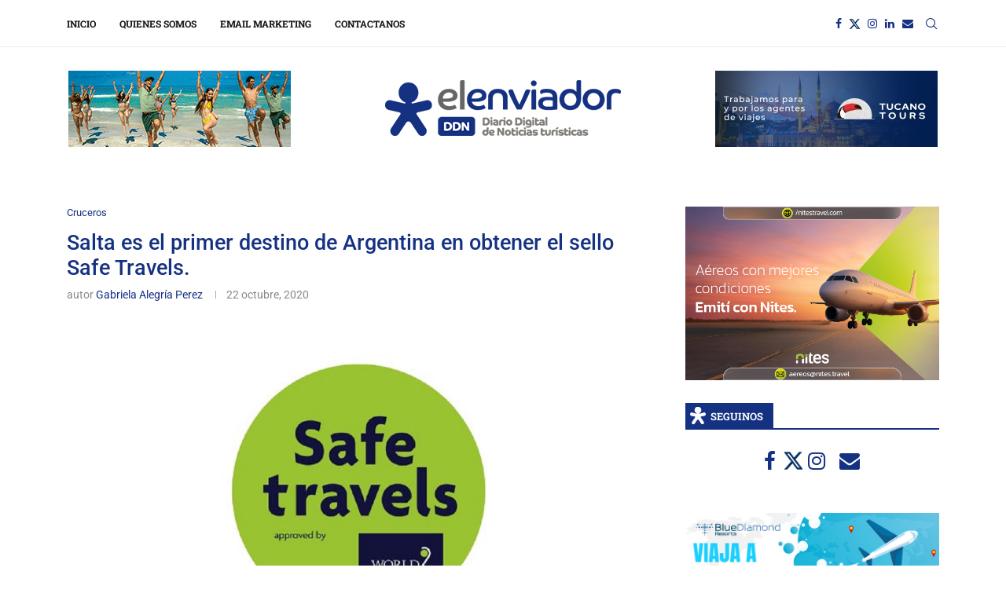

--- FILE ---
content_type: text/html; charset=UTF-8
request_url: https://elenviador.com/2020/10/22/salta-es-el-primer-destino-de-argentina-en-obtener-el-sello-safe-travels/
body_size: 59350
content:
<!DOCTYPE html>
<html lang="es-AR">
<head>
    <meta charset="UTF-8">
    <meta http-equiv="X-UA-Compatible" content="IE=edge">
    <meta name="viewport" content="width=device-width, initial-scale=1">
    <link rel="profile" href="http://gmpg.org/xfn/11"/>
	        <link rel="shortcut icon" href="https://elenviador.com/wp-content/uploads/2020/06/favicon.ico"
              type="image/x-icon"/>
        <link rel="apple-touch-icon" sizes="180x180" href="https://elenviador.com/wp-content/uploads/2020/06/favicon.ico">
	    <link rel="alternate" type="application/rss+xml" title="El Enviador RSS Feed"
          href="https://elenviador.com/feed/"/>
    <link rel="alternate" type="application/atom+xml" title="El Enviador Atom Feed"
          href="https://elenviador.com/feed/atom/"/>
    <link rel="pingback" href="https://elenviador.com/xmlrpc.php"/>
    <!--[if lt IE 9]>
	<script src="https://elenviador.com/wp-content/themes/soledad/js/html5.js"></script>
	<![endif]-->
			<style>.penci-library-modal-btn {margin-left: 5px;background: #33ad67;vertical-align: top;font-size: 0 !important;}.penci-library-modal-btn:before {content: '';width: 16px;height: 16px;background-image: url('https://elenviador.com/wp-content/themes/soledad/images/penci-icon.png');background-position: center;background-size: contain;background-repeat: no-repeat;}#penci-library-modal .penci-elementor-template-library-template-name {text-align: right;flex: 1 0 0%;}</style>
	<meta name='robots' content='index, follow, max-image-preview:large, max-snippet:-1, max-video-preview:-1' />
	<style>img:is([sizes="auto" i], [sizes^="auto," i]) { contain-intrinsic-size: 3000px 1500px }</style>
	
	<!-- This site is optimized with the Yoast SEO plugin v26.4 - https://yoast.com/wordpress/plugins/seo/ -->
	<title>Salta es el primer destino de Argentina en obtener el sello Safe Travels. - El Enviador</title>
	<link rel="canonical" href="https://elenviador.com/2020/10/22/salta-es-el-primer-destino-de-argentina-en-obtener-el-sello-safe-travels/" />
	<meta property="og:locale" content="es_ES" />
	<meta property="og:type" content="article" />
	<meta property="og:title" content="Salta es el primer destino de Argentina en obtener el sello Safe Travels. - El Enviador" />
	<meta property="og:description" content="El Sello “Safe Travels” entregado por el Consejo Mundial de Viajes y Turismo &#8211; WTTC, certificó&hellip;" />
	<meta property="og:url" content="https://elenviador.com/2020/10/22/salta-es-el-primer-destino-de-argentina-en-obtener-el-sello-safe-travels/" />
	<meta property="og:site_name" content="El Enviador" />
	<meta property="article:publisher" content="https://www.facebook.com/Elenviador/" />
	<meta property="article:published_time" content="2020-10-22T12:00:17+00:00" />
	<meta property="article:modified_time" content="2020-11-24T20:19:44+00:00" />
	<meta property="og:image" content="https://elenviador.com/wp-content/uploads/2020/10/safe-travels.jpg" />
	<meta property="og:image:width" content="1152" />
	<meta property="og:image:height" content="640" />
	<meta property="og:image:type" content="image/jpeg" />
	<meta name="author" content="Gabriela Alegría Perez" />
	<meta name="twitter:card" content="summary_large_image" />
	<meta name="twitter:creator" content="@elenviador" />
	<meta name="twitter:site" content="@elenviador" />
	<meta name="twitter:label1" content="Escrito por" />
	<meta name="twitter:data1" content="Gabriela Alegría Perez" />
	<meta name="twitter:label2" content="Tiempo de lectura" />
	<meta name="twitter:data2" content="2 minutos" />
	<script type="application/ld+json" class="yoast-schema-graph">{"@context":"https://schema.org","@graph":[{"@type":"Article","@id":"https://elenviador.com/2020/10/22/salta-es-el-primer-destino-de-argentina-en-obtener-el-sello-safe-travels/#article","isPartOf":{"@id":"https://elenviador.com/2020/10/22/salta-es-el-primer-destino-de-argentina-en-obtener-el-sello-safe-travels/"},"author":{"name":"Gabriela Alegría Perez","@id":"https://elenviador.com/#/schema/person/034df657c68f4e82165a4176ecb9e676"},"headline":"Salta es el primer destino de Argentina en obtener el sello Safe Travels.","datePublished":"2020-10-22T12:00:17+00:00","dateModified":"2020-11-24T20:19:44+00:00","mainEntityOfPage":{"@id":"https://elenviador.com/2020/10/22/salta-es-el-primer-destino-de-argentina-en-obtener-el-sello-safe-travels/"},"wordCount":505,"publisher":{"@id":"https://elenviador.com/#organization"},"image":{"@id":"https://elenviador.com/2020/10/22/salta-es-el-primer-destino-de-argentina-en-obtener-el-sello-safe-travels/#primaryimage"},"thumbnailUrl":"https://elenviador.com/wp-content/uploads/2020/10/safe-travels.jpg","keywords":["covid19","Safe Travels","Salta","travel safe","WTTC"],"articleSection":["Cruceros"],"inLanguage":"es-AR"},{"@type":"WebPage","@id":"https://elenviador.com/2020/10/22/salta-es-el-primer-destino-de-argentina-en-obtener-el-sello-safe-travels/","url":"https://elenviador.com/2020/10/22/salta-es-el-primer-destino-de-argentina-en-obtener-el-sello-safe-travels/","name":"Salta es el primer destino de Argentina en obtener el sello Safe Travels. - El Enviador","isPartOf":{"@id":"https://elenviador.com/#website"},"primaryImageOfPage":{"@id":"https://elenviador.com/2020/10/22/salta-es-el-primer-destino-de-argentina-en-obtener-el-sello-safe-travels/#primaryimage"},"image":{"@id":"https://elenviador.com/2020/10/22/salta-es-el-primer-destino-de-argentina-en-obtener-el-sello-safe-travels/#primaryimage"},"thumbnailUrl":"https://elenviador.com/wp-content/uploads/2020/10/safe-travels.jpg","datePublished":"2020-10-22T12:00:17+00:00","dateModified":"2020-11-24T20:19:44+00:00","breadcrumb":{"@id":"https://elenviador.com/2020/10/22/salta-es-el-primer-destino-de-argentina-en-obtener-el-sello-safe-travels/#breadcrumb"},"inLanguage":"es-AR","potentialAction":[{"@type":"ReadAction","target":["https://elenviador.com/2020/10/22/salta-es-el-primer-destino-de-argentina-en-obtener-el-sello-safe-travels/"]}]},{"@type":"ImageObject","inLanguage":"es-AR","@id":"https://elenviador.com/2020/10/22/salta-es-el-primer-destino-de-argentina-en-obtener-el-sello-safe-travels/#primaryimage","url":"https://elenviador.com/wp-content/uploads/2020/10/safe-travels.jpg","contentUrl":"https://elenviador.com/wp-content/uploads/2020/10/safe-travels.jpg","width":1152,"height":640},{"@type":"BreadcrumbList","@id":"https://elenviador.com/2020/10/22/salta-es-el-primer-destino-de-argentina-en-obtener-el-sello-safe-travels/#breadcrumb","itemListElement":[{"@type":"ListItem","position":1,"name":"Inicio","item":"https://elenviador.com/"},{"@type":"ListItem","position":2,"name":"Salta es el primer destino de Argentina en obtener el sello Safe Travels."}]},{"@type":"WebSite","@id":"https://elenviador.com/#website","url":"https://elenviador.com/","name":"El Enviador","description":"Diario Digital de Noticias Turísticas. Actualidad. Reportajes. Experiencias y todo lo que tenés que saber para el turismo que viene.","publisher":{"@id":"https://elenviador.com/#organization"},"potentialAction":[{"@type":"SearchAction","target":{"@type":"EntryPoint","urlTemplate":"https://elenviador.com/?s={search_term_string}"},"query-input":{"@type":"PropertyValueSpecification","valueRequired":true,"valueName":"search_term_string"}}],"inLanguage":"es-AR"},{"@type":"Organization","@id":"https://elenviador.com/#organization","name":"El Enviador","url":"https://elenviador.com/","logo":{"@type":"ImageObject","inLanguage":"es-AR","@id":"https://elenviador.com/#/schema/logo/image/","url":"https://elenviador.com/wp-content/uploads/2025/10/elenviador_diario_digital_de_noticias_turisticas.png","contentUrl":"https://elenviador.com/wp-content/uploads/2025/10/elenviador_diario_digital_de_noticias_turisticas.png","width":300,"height":71,"caption":"El Enviador"},"image":{"@id":"https://elenviador.com/#/schema/logo/image/"},"sameAs":["https://www.facebook.com/Elenviador/","https://x.com/elenviador","https://www.instagram.com/elenviador"]},{"@type":"Person","@id":"https://elenviador.com/#/schema/person/034df657c68f4e82165a4176ecb9e676","name":"Gabriela Alegría Perez","image":{"@type":"ImageObject","inLanguage":"es-AR","@id":"https://elenviador.com/#/schema/person/image/","url":"https://secure.gravatar.com/avatar/6db14b5180973968f6833a50b809f6b723969788bbbaf3affaf5f5e8e54ceb31?s=96&d=mm&r=g","contentUrl":"https://secure.gravatar.com/avatar/6db14b5180973968f6833a50b809f6b723969788bbbaf3affaf5f5e8e54ceb31?s=96&d=mm&r=g","caption":"Gabriela Alegría Perez"},"description":"Mamá de Lola y Ramiro. Trabajo para la industria del Turismo en diversas áreas y cargos desde hace más de 25 años. Los viajes me alegran el alma. El diseño, una pasión que me nutre. Ordenada, perseverante y obsesiva.","sameAs":["https://www.linkedin.com/in/gabriela-alegría-perez-4a84838a"],"url":"https://elenviador.com/author/enviador_home/"}]}</script>
	<!-- / Yoast SEO plugin. -->


<link rel='dns-prefetch' href='//fonts.googleapis.com' />
<link rel="alternate" type="application/rss+xml" title="El Enviador &raquo; Feed" href="https://elenviador.com/feed/" />
<link rel="alternate" type="application/rss+xml" title="El Enviador &raquo; RSS de los comentarios" href="https://elenviador.com/comments/feed/" />
<script type="text/javascript">
/* <![CDATA[ */
window._wpemojiSettings = {"baseUrl":"https:\/\/s.w.org\/images\/core\/emoji\/16.0.1\/72x72\/","ext":".png","svgUrl":"https:\/\/s.w.org\/images\/core\/emoji\/16.0.1\/svg\/","svgExt":".svg","source":{"concatemoji":"https:\/\/elenviador.com\/wp-includes\/js\/wp-emoji-release.min.js?ver=6.8.3"}};
/*! This file is auto-generated */
!function(s,n){var o,i,e;function c(e){try{var t={supportTests:e,timestamp:(new Date).valueOf()};sessionStorage.setItem(o,JSON.stringify(t))}catch(e){}}function p(e,t,n){e.clearRect(0,0,e.canvas.width,e.canvas.height),e.fillText(t,0,0);var t=new Uint32Array(e.getImageData(0,0,e.canvas.width,e.canvas.height).data),a=(e.clearRect(0,0,e.canvas.width,e.canvas.height),e.fillText(n,0,0),new Uint32Array(e.getImageData(0,0,e.canvas.width,e.canvas.height).data));return t.every(function(e,t){return e===a[t]})}function u(e,t){e.clearRect(0,0,e.canvas.width,e.canvas.height),e.fillText(t,0,0);for(var n=e.getImageData(16,16,1,1),a=0;a<n.data.length;a++)if(0!==n.data[a])return!1;return!0}function f(e,t,n,a){switch(t){case"flag":return n(e,"\ud83c\udff3\ufe0f\u200d\u26a7\ufe0f","\ud83c\udff3\ufe0f\u200b\u26a7\ufe0f")?!1:!n(e,"\ud83c\udde8\ud83c\uddf6","\ud83c\udde8\u200b\ud83c\uddf6")&&!n(e,"\ud83c\udff4\udb40\udc67\udb40\udc62\udb40\udc65\udb40\udc6e\udb40\udc67\udb40\udc7f","\ud83c\udff4\u200b\udb40\udc67\u200b\udb40\udc62\u200b\udb40\udc65\u200b\udb40\udc6e\u200b\udb40\udc67\u200b\udb40\udc7f");case"emoji":return!a(e,"\ud83e\udedf")}return!1}function g(e,t,n,a){var r="undefined"!=typeof WorkerGlobalScope&&self instanceof WorkerGlobalScope?new OffscreenCanvas(300,150):s.createElement("canvas"),o=r.getContext("2d",{willReadFrequently:!0}),i=(o.textBaseline="top",o.font="600 32px Arial",{});return e.forEach(function(e){i[e]=t(o,e,n,a)}),i}function t(e){var t=s.createElement("script");t.src=e,t.defer=!0,s.head.appendChild(t)}"undefined"!=typeof Promise&&(o="wpEmojiSettingsSupports",i=["flag","emoji"],n.supports={everything:!0,everythingExceptFlag:!0},e=new Promise(function(e){s.addEventListener("DOMContentLoaded",e,{once:!0})}),new Promise(function(t){var n=function(){try{var e=JSON.parse(sessionStorage.getItem(o));if("object"==typeof e&&"number"==typeof e.timestamp&&(new Date).valueOf()<e.timestamp+604800&&"object"==typeof e.supportTests)return e.supportTests}catch(e){}return null}();if(!n){if("undefined"!=typeof Worker&&"undefined"!=typeof OffscreenCanvas&&"undefined"!=typeof URL&&URL.createObjectURL&&"undefined"!=typeof Blob)try{var e="postMessage("+g.toString()+"("+[JSON.stringify(i),f.toString(),p.toString(),u.toString()].join(",")+"));",a=new Blob([e],{type:"text/javascript"}),r=new Worker(URL.createObjectURL(a),{name:"wpTestEmojiSupports"});return void(r.onmessage=function(e){c(n=e.data),r.terminate(),t(n)})}catch(e){}c(n=g(i,f,p,u))}t(n)}).then(function(e){for(var t in e)n.supports[t]=e[t],n.supports.everything=n.supports.everything&&n.supports[t],"flag"!==t&&(n.supports.everythingExceptFlag=n.supports.everythingExceptFlag&&n.supports[t]);n.supports.everythingExceptFlag=n.supports.everythingExceptFlag&&!n.supports.flag,n.DOMReady=!1,n.readyCallback=function(){n.DOMReady=!0}}).then(function(){return e}).then(function(){var e;n.supports.everything||(n.readyCallback(),(e=n.source||{}).concatemoji?t(e.concatemoji):e.wpemoji&&e.twemoji&&(t(e.twemoji),t(e.wpemoji)))}))}((window,document),window._wpemojiSettings);
/* ]]> */
</script>
<style id='wp-emoji-styles-inline-css' type='text/css'>

	img.wp-smiley, img.emoji {
		display: inline !important;
		border: none !important;
		box-shadow: none !important;
		height: 1em !important;
		width: 1em !important;
		margin: 0 0.07em !important;
		vertical-align: -0.1em !important;
		background: none !important;
		padding: 0 !important;
	}
</style>
<link rel='stylesheet' id='wp-block-library-css' href='https://elenviador.com/wp-includes/css/dist/block-library/style.min.css?ver=6.8.3' type='text/css' media='all' />
<style id='wp-block-library-theme-inline-css' type='text/css'>
.wp-block-audio :where(figcaption){color:#555;font-size:13px;text-align:center}.is-dark-theme .wp-block-audio :where(figcaption){color:#ffffffa6}.wp-block-audio{margin:0 0 1em}.wp-block-code{border:1px solid #ccc;border-radius:4px;font-family:Menlo,Consolas,monaco,monospace;padding:.8em 1em}.wp-block-embed :where(figcaption){color:#555;font-size:13px;text-align:center}.is-dark-theme .wp-block-embed :where(figcaption){color:#ffffffa6}.wp-block-embed{margin:0 0 1em}.blocks-gallery-caption{color:#555;font-size:13px;text-align:center}.is-dark-theme .blocks-gallery-caption{color:#ffffffa6}:root :where(.wp-block-image figcaption){color:#555;font-size:13px;text-align:center}.is-dark-theme :root :where(.wp-block-image figcaption){color:#ffffffa6}.wp-block-image{margin:0 0 1em}.wp-block-pullquote{border-bottom:4px solid;border-top:4px solid;color:currentColor;margin-bottom:1.75em}.wp-block-pullquote cite,.wp-block-pullquote footer,.wp-block-pullquote__citation{color:currentColor;font-size:.8125em;font-style:normal;text-transform:uppercase}.wp-block-quote{border-left:.25em solid;margin:0 0 1.75em;padding-left:1em}.wp-block-quote cite,.wp-block-quote footer{color:currentColor;font-size:.8125em;font-style:normal;position:relative}.wp-block-quote:where(.has-text-align-right){border-left:none;border-right:.25em solid;padding-left:0;padding-right:1em}.wp-block-quote:where(.has-text-align-center){border:none;padding-left:0}.wp-block-quote.is-large,.wp-block-quote.is-style-large,.wp-block-quote:where(.is-style-plain){border:none}.wp-block-search .wp-block-search__label{font-weight:700}.wp-block-search__button{border:1px solid #ccc;padding:.375em .625em}:where(.wp-block-group.has-background){padding:1.25em 2.375em}.wp-block-separator.has-css-opacity{opacity:.4}.wp-block-separator{border:none;border-bottom:2px solid;margin-left:auto;margin-right:auto}.wp-block-separator.has-alpha-channel-opacity{opacity:1}.wp-block-separator:not(.is-style-wide):not(.is-style-dots){width:100px}.wp-block-separator.has-background:not(.is-style-dots){border-bottom:none;height:1px}.wp-block-separator.has-background:not(.is-style-wide):not(.is-style-dots){height:2px}.wp-block-table{margin:0 0 1em}.wp-block-table td,.wp-block-table th{word-break:normal}.wp-block-table :where(figcaption){color:#555;font-size:13px;text-align:center}.is-dark-theme .wp-block-table :where(figcaption){color:#ffffffa6}.wp-block-video :where(figcaption){color:#555;font-size:13px;text-align:center}.is-dark-theme .wp-block-video :where(figcaption){color:#ffffffa6}.wp-block-video{margin:0 0 1em}:root :where(.wp-block-template-part.has-background){margin-bottom:0;margin-top:0;padding:1.25em 2.375em}
</style>
<style id='classic-theme-styles-inline-css' type='text/css'>
/*! This file is auto-generated */
.wp-block-button__link{color:#fff;background-color:#32373c;border-radius:9999px;box-shadow:none;text-decoration:none;padding:calc(.667em + 2px) calc(1.333em + 2px);font-size:1.125em}.wp-block-file__button{background:#32373c;color:#fff;text-decoration:none}
</style>
<style id='global-styles-inline-css' type='text/css'>
:root{--wp--preset--aspect-ratio--square: 1;--wp--preset--aspect-ratio--4-3: 4/3;--wp--preset--aspect-ratio--3-4: 3/4;--wp--preset--aspect-ratio--3-2: 3/2;--wp--preset--aspect-ratio--2-3: 2/3;--wp--preset--aspect-ratio--16-9: 16/9;--wp--preset--aspect-ratio--9-16: 9/16;--wp--preset--color--black: #000000;--wp--preset--color--cyan-bluish-gray: #abb8c3;--wp--preset--color--white: #ffffff;--wp--preset--color--pale-pink: #f78da7;--wp--preset--color--vivid-red: #cf2e2e;--wp--preset--color--luminous-vivid-orange: #ff6900;--wp--preset--color--luminous-vivid-amber: #fcb900;--wp--preset--color--light-green-cyan: #7bdcb5;--wp--preset--color--vivid-green-cyan: #00d084;--wp--preset--color--pale-cyan-blue: #8ed1fc;--wp--preset--color--vivid-cyan-blue: #0693e3;--wp--preset--color--vivid-purple: #9b51e0;--wp--preset--gradient--vivid-cyan-blue-to-vivid-purple: linear-gradient(135deg,rgba(6,147,227,1) 0%,rgb(155,81,224) 100%);--wp--preset--gradient--light-green-cyan-to-vivid-green-cyan: linear-gradient(135deg,rgb(122,220,180) 0%,rgb(0,208,130) 100%);--wp--preset--gradient--luminous-vivid-amber-to-luminous-vivid-orange: linear-gradient(135deg,rgba(252,185,0,1) 0%,rgba(255,105,0,1) 100%);--wp--preset--gradient--luminous-vivid-orange-to-vivid-red: linear-gradient(135deg,rgba(255,105,0,1) 0%,rgb(207,46,46) 100%);--wp--preset--gradient--very-light-gray-to-cyan-bluish-gray: linear-gradient(135deg,rgb(238,238,238) 0%,rgb(169,184,195) 100%);--wp--preset--gradient--cool-to-warm-spectrum: linear-gradient(135deg,rgb(74,234,220) 0%,rgb(151,120,209) 20%,rgb(207,42,186) 40%,rgb(238,44,130) 60%,rgb(251,105,98) 80%,rgb(254,248,76) 100%);--wp--preset--gradient--blush-light-purple: linear-gradient(135deg,rgb(255,206,236) 0%,rgb(152,150,240) 100%);--wp--preset--gradient--blush-bordeaux: linear-gradient(135deg,rgb(254,205,165) 0%,rgb(254,45,45) 50%,rgb(107,0,62) 100%);--wp--preset--gradient--luminous-dusk: linear-gradient(135deg,rgb(255,203,112) 0%,rgb(199,81,192) 50%,rgb(65,88,208) 100%);--wp--preset--gradient--pale-ocean: linear-gradient(135deg,rgb(255,245,203) 0%,rgb(182,227,212) 50%,rgb(51,167,181) 100%);--wp--preset--gradient--electric-grass: linear-gradient(135deg,rgb(202,248,128) 0%,rgb(113,206,126) 100%);--wp--preset--gradient--midnight: linear-gradient(135deg,rgb(2,3,129) 0%,rgb(40,116,252) 100%);--wp--preset--font-size--small: 12px;--wp--preset--font-size--medium: 20px;--wp--preset--font-size--large: 32px;--wp--preset--font-size--x-large: 42px;--wp--preset--font-size--normal: 14px;--wp--preset--font-size--huge: 42px;--wp--preset--spacing--20: 0.44rem;--wp--preset--spacing--30: 0.67rem;--wp--preset--spacing--40: 1rem;--wp--preset--spacing--50: 1.5rem;--wp--preset--spacing--60: 2.25rem;--wp--preset--spacing--70: 3.38rem;--wp--preset--spacing--80: 5.06rem;--wp--preset--shadow--natural: 6px 6px 9px rgba(0, 0, 0, 0.2);--wp--preset--shadow--deep: 12px 12px 50px rgba(0, 0, 0, 0.4);--wp--preset--shadow--sharp: 6px 6px 0px rgba(0, 0, 0, 0.2);--wp--preset--shadow--outlined: 6px 6px 0px -3px rgba(255, 255, 255, 1), 6px 6px rgba(0, 0, 0, 1);--wp--preset--shadow--crisp: 6px 6px 0px rgba(0, 0, 0, 1);}:where(.is-layout-flex){gap: 0.5em;}:where(.is-layout-grid){gap: 0.5em;}body .is-layout-flex{display: flex;}.is-layout-flex{flex-wrap: wrap;align-items: center;}.is-layout-flex > :is(*, div){margin: 0;}body .is-layout-grid{display: grid;}.is-layout-grid > :is(*, div){margin: 0;}:where(.wp-block-columns.is-layout-flex){gap: 2em;}:where(.wp-block-columns.is-layout-grid){gap: 2em;}:where(.wp-block-post-template.is-layout-flex){gap: 1.25em;}:where(.wp-block-post-template.is-layout-grid){gap: 1.25em;}.has-black-color{color: var(--wp--preset--color--black) !important;}.has-cyan-bluish-gray-color{color: var(--wp--preset--color--cyan-bluish-gray) !important;}.has-white-color{color: var(--wp--preset--color--white) !important;}.has-pale-pink-color{color: var(--wp--preset--color--pale-pink) !important;}.has-vivid-red-color{color: var(--wp--preset--color--vivid-red) !important;}.has-luminous-vivid-orange-color{color: var(--wp--preset--color--luminous-vivid-orange) !important;}.has-luminous-vivid-amber-color{color: var(--wp--preset--color--luminous-vivid-amber) !important;}.has-light-green-cyan-color{color: var(--wp--preset--color--light-green-cyan) !important;}.has-vivid-green-cyan-color{color: var(--wp--preset--color--vivid-green-cyan) !important;}.has-pale-cyan-blue-color{color: var(--wp--preset--color--pale-cyan-blue) !important;}.has-vivid-cyan-blue-color{color: var(--wp--preset--color--vivid-cyan-blue) !important;}.has-vivid-purple-color{color: var(--wp--preset--color--vivid-purple) !important;}.has-black-background-color{background-color: var(--wp--preset--color--black) !important;}.has-cyan-bluish-gray-background-color{background-color: var(--wp--preset--color--cyan-bluish-gray) !important;}.has-white-background-color{background-color: var(--wp--preset--color--white) !important;}.has-pale-pink-background-color{background-color: var(--wp--preset--color--pale-pink) !important;}.has-vivid-red-background-color{background-color: var(--wp--preset--color--vivid-red) !important;}.has-luminous-vivid-orange-background-color{background-color: var(--wp--preset--color--luminous-vivid-orange) !important;}.has-luminous-vivid-amber-background-color{background-color: var(--wp--preset--color--luminous-vivid-amber) !important;}.has-light-green-cyan-background-color{background-color: var(--wp--preset--color--light-green-cyan) !important;}.has-vivid-green-cyan-background-color{background-color: var(--wp--preset--color--vivid-green-cyan) !important;}.has-pale-cyan-blue-background-color{background-color: var(--wp--preset--color--pale-cyan-blue) !important;}.has-vivid-cyan-blue-background-color{background-color: var(--wp--preset--color--vivid-cyan-blue) !important;}.has-vivid-purple-background-color{background-color: var(--wp--preset--color--vivid-purple) !important;}.has-black-border-color{border-color: var(--wp--preset--color--black) !important;}.has-cyan-bluish-gray-border-color{border-color: var(--wp--preset--color--cyan-bluish-gray) !important;}.has-white-border-color{border-color: var(--wp--preset--color--white) !important;}.has-pale-pink-border-color{border-color: var(--wp--preset--color--pale-pink) !important;}.has-vivid-red-border-color{border-color: var(--wp--preset--color--vivid-red) !important;}.has-luminous-vivid-orange-border-color{border-color: var(--wp--preset--color--luminous-vivid-orange) !important;}.has-luminous-vivid-amber-border-color{border-color: var(--wp--preset--color--luminous-vivid-amber) !important;}.has-light-green-cyan-border-color{border-color: var(--wp--preset--color--light-green-cyan) !important;}.has-vivid-green-cyan-border-color{border-color: var(--wp--preset--color--vivid-green-cyan) !important;}.has-pale-cyan-blue-border-color{border-color: var(--wp--preset--color--pale-cyan-blue) !important;}.has-vivid-cyan-blue-border-color{border-color: var(--wp--preset--color--vivid-cyan-blue) !important;}.has-vivid-purple-border-color{border-color: var(--wp--preset--color--vivid-purple) !important;}.has-vivid-cyan-blue-to-vivid-purple-gradient-background{background: var(--wp--preset--gradient--vivid-cyan-blue-to-vivid-purple) !important;}.has-light-green-cyan-to-vivid-green-cyan-gradient-background{background: var(--wp--preset--gradient--light-green-cyan-to-vivid-green-cyan) !important;}.has-luminous-vivid-amber-to-luminous-vivid-orange-gradient-background{background: var(--wp--preset--gradient--luminous-vivid-amber-to-luminous-vivid-orange) !important;}.has-luminous-vivid-orange-to-vivid-red-gradient-background{background: var(--wp--preset--gradient--luminous-vivid-orange-to-vivid-red) !important;}.has-very-light-gray-to-cyan-bluish-gray-gradient-background{background: var(--wp--preset--gradient--very-light-gray-to-cyan-bluish-gray) !important;}.has-cool-to-warm-spectrum-gradient-background{background: var(--wp--preset--gradient--cool-to-warm-spectrum) !important;}.has-blush-light-purple-gradient-background{background: var(--wp--preset--gradient--blush-light-purple) !important;}.has-blush-bordeaux-gradient-background{background: var(--wp--preset--gradient--blush-bordeaux) !important;}.has-luminous-dusk-gradient-background{background: var(--wp--preset--gradient--luminous-dusk) !important;}.has-pale-ocean-gradient-background{background: var(--wp--preset--gradient--pale-ocean) !important;}.has-electric-grass-gradient-background{background: var(--wp--preset--gradient--electric-grass) !important;}.has-midnight-gradient-background{background: var(--wp--preset--gradient--midnight) !important;}.has-small-font-size{font-size: var(--wp--preset--font-size--small) !important;}.has-medium-font-size{font-size: var(--wp--preset--font-size--medium) !important;}.has-large-font-size{font-size: var(--wp--preset--font-size--large) !important;}.has-x-large-font-size{font-size: var(--wp--preset--font-size--x-large) !important;}
:where(.wp-block-post-template.is-layout-flex){gap: 1.25em;}:where(.wp-block-post-template.is-layout-grid){gap: 1.25em;}
:where(.wp-block-columns.is-layout-flex){gap: 2em;}:where(.wp-block-columns.is-layout-grid){gap: 2em;}
:root :where(.wp-block-pullquote){font-size: 1.5em;line-height: 1.6;}
</style>
<link rel='stylesheet' id='contact-form-7-css' href='https://elenviador.com/wp-content/plugins/contact-form-7/includes/css/styles.css?ver=6.1.4' type='text/css' media='all' />
<link rel='stylesheet' id='penci-fonts-css' href='https://fonts.googleapis.com/css?family=%22PT+Serif%22%2C+%22regular%3Aitalic%3A700%3A700italic%22%2C+serif%3A300%2C300italic%2C400%2C400italic%2C500%2C500italic%2C700%2C700italic%2C800%2C800italic%7CRoboto+Slab%3A300%2C300italic%2C400%2C400italic%2C500%2C500italic%2C600%2C600italic%2C700%2C700italic%2C800%2C800italic%26subset%3Dlatin%2Ccyrillic%2Ccyrillic-ext%2Cgreek%2Cgreek-ext%2Clatin-ext&#038;display=swap&#038;ver=8.2.9' type='text/css' media='all' />
<link rel='stylesheet' id='penci-main-style-css' href='https://elenviador.com/wp-content/themes/soledad/main.css?ver=8.2.9' type='text/css' media='all' />
<link rel='stylesheet' id='penci-font-awesomeold-css' href='https://elenviador.com/wp-content/themes/soledad/css/font-awesome.4.7.0.swap.min.css?ver=4.7.0' type='text/css' media='all' />
<link rel='stylesheet' id='penci_icon-css' href='https://elenviador.com/wp-content/themes/soledad/css/penci-icon.css?ver=8.2.9' type='text/css' media='all' />
<link rel='stylesheet' id='penci_style-css' href='https://elenviador.com/wp-content/themes/soledad/style.css?ver=8.2.9' type='text/css' media='all' />
<link rel='stylesheet' id='penci_social_counter-css' href='https://elenviador.com/wp-content/themes/soledad/css/social-counter.css?ver=8.2.9' type='text/css' media='all' />
<link rel='stylesheet' id='elementor-frontend-css' href='https://elenviador.com/wp-content/plugins/elementor/assets/css/frontend.min.css?ver=3.33.2' type='text/css' media='all' />
<link rel='stylesheet' id='elementor-post-1564-css' href='https://elenviador.com/wp-content/uploads/elementor/css/post-1564.css?ver=1764528283' type='text/css' media='all' />
<link rel='stylesheet' id='elementor-gf-local-roboto-css' href='https://elenviador.com/wp-content/uploads/elementor/google-fonts/css/roboto.css?ver=1744742166' type='text/css' media='all' />
<link rel='stylesheet' id='elementor-gf-local-robotoslab-css' href='https://elenviador.com/wp-content/uploads/elementor/google-fonts/css/robotoslab.css?ver=1744742194' type='text/css' media='all' />
<script type="text/javascript" src="https://elenviador.com/wp-includes/js/jquery/jquery.min.js?ver=3.7.1" id="jquery-core-js"></script>
<script type="text/javascript" src="https://elenviador.com/wp-includes/js/jquery/jquery-migrate.min.js?ver=3.4.1" id="jquery-migrate-js"></script>
<link rel="https://api.w.org/" href="https://elenviador.com/wp-json/" /><link rel="alternate" title="JSON" type="application/json" href="https://elenviador.com/wp-json/wp/v2/posts/7370" /><link rel="EditURI" type="application/rsd+xml" title="RSD" href="https://elenviador.com/xmlrpc.php?rsd" />
<meta name="generator" content="WordPress 6.8.3" />
<link rel='shortlink' href='https://elenviador.com/?p=7370' />
<link rel="alternate" title="oEmbed (JSON)" type="application/json+oembed" href="https://elenviador.com/wp-json/oembed/1.0/embed?url=https%3A%2F%2Felenviador.com%2F2020%2F10%2F22%2Fsalta-es-el-primer-destino-de-argentina-en-obtener-el-sello-safe-travels%2F" />
<link rel="alternate" title="oEmbed (XML)" type="text/xml+oembed" href="https://elenviador.com/wp-json/oembed/1.0/embed?url=https%3A%2F%2Felenviador.com%2F2020%2F10%2F22%2Fsalta-es-el-primer-destino-de-argentina-en-obtener-el-sello-safe-travels%2F&#038;format=xml" />
<style id="penci-custom-style" type="text/css">body{ --pcbg-cl: #fff; --pctext-cl: #313131; --pcborder-cl: #dedede; --pcheading-cl: #313131; --pcmeta-cl: #888888; --pcaccent-cl: #6eb48c; --pcbody-font: 'PT Serif', serif; --pchead-font: 'Raleway', sans-serif; --pchead-wei: bold; } .single.penci-body-single-style-5 #header, .single.penci-body-single-style-6 #header, .single.penci-body-single-style-10 #header, .single.penci-body-single-style-5 .pc-wrapbuilder-header, .single.penci-body-single-style-6 .pc-wrapbuilder-header, .single.penci-body-single-style-10 .pc-wrapbuilder-header { --pchd-mg: 40px; } .fluid-width-video-wrapper > div { position: absolute; left: 0; right: 0; top: 0; width: 100%; height: 100%; } .yt-video-place { position: relative; text-align: center; } .yt-video-place.embed-responsive .start-video { display: block; top: 0; left: 0; bottom: 0; right: 0; position: absolute; transform: none; } .yt-video-place.embed-responsive .start-video img { margin: 0; padding: 0; top: 50%; display: inline-block; position: absolute; left: 50%; transform: translate(-50%, -50%); width: 68px; height: auto; } body{--pcctain: 1280px}@media only screen and (min-width: 1170px) and (max-width: 1280px){ body{ --pcctain: calc( 100% - 40px ); } } body { --pchead-font: 'Roboto Slab', serif; } .penci-hide-tagupdated{ display: none !important; } body { --pchead-wei: 700; } .featured-area .penci-image-holder, .featured-area .penci-slider4-overlay, .featured-area .penci-slide-overlay .overlay-link, .featured-style-29 .featured-slider-overlay, .penci-slider38-overlay{ border-radius: ; -webkit-border-radius: ; } .penci-featured-content-right:before{ border-top-right-radius: ; border-bottom-right-radius: ; } .penci-flat-overlay .penci-slide-overlay .penci-mag-featured-content:before{ border-bottom-left-radius: ; border-bottom-right-radius: ; } .container-single .post-image{ border-radius: ; -webkit-border-radius: ; } .penci-mega-thumbnail .penci-image-holder{ border-radius: ; -webkit-border-radius: ; } #header .inner-header .container { padding:30px 0; } #logo a { max-width:480px; width: 100%; } @media only screen and (max-width: 960px) and (min-width: 768px){ #logo img{ max-width: 100%; } } body{ --pcborder-cl: #eeeeee; } #main #bbpress-forums .bbp-login-form fieldset.bbp-form select, #main #bbpress-forums .bbp-login-form .bbp-form input[type="password"], #main #bbpress-forums .bbp-login-form .bbp-form input[type="text"], .widget ul li, .grid-mixed, .penci-post-box-meta, .penci-pagination.penci-ajax-more a.penci-ajax-more-button, .widget-social a i, .penci-home-popular-posts, .header-header-1.has-bottom-line, .header-header-4.has-bottom-line, .header-header-7.has-bottom-line, .container-single .post-entry .post-tags a,.tags-share-box.tags-share-box-2_3,.tags-share-box.tags-share-box-top, .tags-share-box, .post-author, .post-pagination, .post-related, .post-comments .post-title-box, .comments .comment, #respond textarea, .wpcf7 textarea, #respond input, div.wpforms-container .wpforms-form.wpforms-form input[type=date], div.wpforms-container .wpforms-form.wpforms-form input[type=datetime], div.wpforms-container .wpforms-form.wpforms-form input[type=datetime-local], div.wpforms-container .wpforms-form.wpforms-form input[type=email], div.wpforms-container .wpforms-form.wpforms-form input[type=month], div.wpforms-container .wpforms-form.wpforms-form input[type=number], div.wpforms-container .wpforms-form.wpforms-form input[type=password], div.wpforms-container .wpforms-form.wpforms-form input[type=range], div.wpforms-container .wpforms-form.wpforms-form input[type=search], div.wpforms-container .wpforms-form.wpforms-form input[type=tel], div.wpforms-container .wpforms-form.wpforms-form input[type=text], div.wpforms-container .wpforms-form.wpforms-form input[type=time], div.wpforms-container .wpforms-form.wpforms-form input[type=url], div.wpforms-container .wpforms-form.wpforms-form input[type=week], div.wpforms-container .wpforms-form.wpforms-form select, div.wpforms-container .wpforms-form.wpforms-form textarea, .wpcf7 input, .widget_wysija input, #respond h3, form.pc-searchform input.search-input, .post-password-form input[type="text"], .post-password-form input[type="email"], .post-password-form input[type="password"], .post-password-form input[type="number"], .penci-recipe, .penci-recipe-heading, .penci-recipe-ingredients, .penci-recipe-notes, .penci-pagination ul.page-numbers li span, .penci-pagination ul.page-numbers li a, #comments_pagination span, #comments_pagination a, body.author .post-author, .tags-share-box.hide-tags.page-share, .penci-grid li.list-post, .penci-grid li.list-boxed-post-2 .content-boxed-2, .home-featured-cat-content .mag-post-box, .home-featured-cat-content.style-2 .mag-post-box.first-post, .home-featured-cat-content.style-10 .mag-post-box.first-post, .widget select, .widget ul ul, .widget input[type="text"], .widget input[type="email"], .widget input[type="date"], .widget input[type="number"], .widget input[type="search"], .widget .tagcloud a, #wp-calendar tbody td, .woocommerce div.product .entry-summary div[itemprop="description"] td, .woocommerce div.product .entry-summary div[itemprop="description"] th, .woocommerce div.product .woocommerce-tabs #tab-description td, .woocommerce div.product .woocommerce-tabs #tab-description th, .woocommerce-product-details__short-description td, th, .woocommerce ul.cart_list li, .woocommerce ul.product_list_widget li, .woocommerce .widget_shopping_cart .total, .woocommerce.widget_shopping_cart .total, .woocommerce .woocommerce-product-search input[type="search"], .woocommerce nav.woocommerce-pagination ul li a, .woocommerce nav.woocommerce-pagination ul li span, .woocommerce div.product .product_meta, .woocommerce div.product .woocommerce-tabs ul.tabs, .woocommerce div.product .related > h2, .woocommerce div.product .upsells > h2, .woocommerce #reviews #comments ol.commentlist li .comment-text, .woocommerce table.shop_table td, .post-entry td, .post-entry th, #add_payment_method .cart-collaterals .cart_totals tr td, #add_payment_method .cart-collaterals .cart_totals tr th, .woocommerce-cart .cart-collaterals .cart_totals tr td, .woocommerce-cart .cart-collaterals .cart_totals tr th, .woocommerce-checkout .cart-collaterals .cart_totals tr td, .woocommerce-checkout .cart-collaterals .cart_totals tr th, .woocommerce-cart .cart-collaterals .cart_totals table, .woocommerce-cart table.cart td.actions .coupon .input-text, .woocommerce table.shop_table a.remove, .woocommerce form .form-row .input-text, .woocommerce-page form .form-row .input-text, .woocommerce .woocommerce-error, .woocommerce .woocommerce-info, .woocommerce .woocommerce-message, .woocommerce form.checkout_coupon, .woocommerce form.login, .woocommerce form.register, .woocommerce form.checkout table.shop_table, .woocommerce-checkout #payment ul.payment_methods, .post-entry table, .wrapper-penci-review, .penci-review-container.penci-review-count, #penci-demobar .style-toggle, #widget-area, .post-entry hr, .wpb_text_column hr, #buddypress .dir-search input[type=search], #buddypress .dir-search input[type=text], #buddypress .groups-members-search input[type=search], #buddypress .groups-members-search input[type=text], #buddypress ul.item-list, #buddypress .profile[role=main], #buddypress select, #buddypress div.pagination .pagination-links span, #buddypress div.pagination .pagination-links a, #buddypress div.pagination .pag-count, #buddypress div.pagination .pagination-links a:hover, #buddypress ul.item-list li, #buddypress table.forum tr td.label, #buddypress table.messages-notices tr td.label, #buddypress table.notifications tr td.label, #buddypress table.notifications-settings tr td.label, #buddypress table.profile-fields tr td.label, #buddypress table.wp-profile-fields tr td.label, #buddypress table.profile-fields:last-child, #buddypress form#whats-new-form textarea, #buddypress .standard-form input[type=text], #buddypress .standard-form input[type=color], #buddypress .standard-form input[type=date], #buddypress .standard-form input[type=datetime], #buddypress .standard-form input[type=datetime-local], #buddypress .standard-form input[type=email], #buddypress .standard-form input[type=month], #buddypress .standard-form input[type=number], #buddypress .standard-form input[type=range], #buddypress .standard-form input[type=search], #buddypress .standard-form input[type=password], #buddypress .standard-form input[type=tel], #buddypress .standard-form input[type=time], #buddypress .standard-form input[type=url], #buddypress .standard-form input[type=week], .bp-avatar-nav ul, .bp-avatar-nav ul.avatar-nav-items li.current, #bbpress-forums li.bbp-body ul.forum, #bbpress-forums li.bbp-body ul.topic, #bbpress-forums li.bbp-footer, .bbp-pagination-links a, .bbp-pagination-links span.current, .wrapper-boxed .bbp-pagination-links a:hover, .wrapper-boxed .bbp-pagination-links span.current, #buddypress .standard-form select, #buddypress .standard-form input[type=password], #buddypress .activity-list li.load-more a, #buddypress .activity-list li.load-newest a, #buddypress ul.button-nav li a, #buddypress div.generic-button a, #buddypress .comment-reply-link, #bbpress-forums div.bbp-template-notice.info, #bbpress-forums #bbp-search-form #bbp_search, #bbpress-forums .bbp-forums-list, #bbpress-forums #bbp_topic_title, #bbpress-forums #bbp_topic_tags, #bbpress-forums .wp-editor-container, .widget_display_stats dd, .widget_display_stats dt, div.bbp-forum-header, div.bbp-topic-header, div.bbp-reply-header, .widget input[type="text"], .widget input[type="email"], .widget input[type="date"], .widget input[type="number"], .widget input[type="search"], .widget input[type="password"], blockquote.wp-block-quote, .post-entry blockquote.wp-block-quote, .wp-block-quote:not(.is-large):not(.is-style-large), .post-entry pre, .wp-block-pullquote:not(.is-style-solid-color), .post-entry hr.wp-block-separator, .wp-block-separator, .wp-block-latest-posts, .wp-block-yoast-how-to-block ol.schema-how-to-steps, .wp-block-yoast-how-to-block ol.schema-how-to-steps li, .wp-block-yoast-faq-block .schema-faq-section, .post-entry .wp-block-quote, .wpb_text_column .wp-block-quote, .woocommerce .page-description .wp-block-quote, .wp-block-search .wp-block-search__input{ border-color: var(--pcborder-cl); } .penci-recipe-index-wrap h4.recipe-index-heading > span:before, .penci-recipe-index-wrap h4.recipe-index-heading > span:after{ border-color: var(--pcborder-cl); opacity: 1; } .tags-share-box .single-comment-o:after, .post-share a.penci-post-like:after{ background-color: var(--pcborder-cl); } .penci-grid .list-post.list-boxed-post{ border-color: var(--pcborder-cl) !important; } .penci-post-box-meta.penci-post-box-grid:before, .woocommerce .widget_price_filter .ui-slider .ui-slider-range{ background-color: var(--pcborder-cl); } .penci-pagination.penci-ajax-more a.penci-ajax-more-button.loading-posts{ border-color: var(--pcborder-cl) !important; } .penci-vernav-enable .penci-menu-hbg{ box-shadow: none; -webkit-box-shadow: none; -moz-box-shadow: none; } .penci-vernav-enable.penci-vernav-poleft .penci-menu-hbg{ border-right: 1px solid var(--pcborder-cl); } .penci-vernav-enable.penci-vernav-poright .penci-menu-hbg{ border-left: 1px solid var(--pcborder-cl); } body{ --pcaccent-cl: #01579b; } .penci-menuhbg-toggle:hover .lines-button:after, .penci-menuhbg-toggle:hover .penci-lines:before, .penci-menuhbg-toggle:hover .penci-lines:after,.tags-share-box.tags-share-box-s2 .post-share-plike,.penci-video_playlist .penci-playlist-title,.pencisc-column-2.penci-video_playlist .penci-video-nav .playlist-panel-item, .pencisc-column-1.penci-video_playlist .penci-video-nav .playlist-panel-item,.penci-video_playlist .penci-custom-scroll::-webkit-scrollbar-thumb, .pencisc-button, .post-entry .pencisc-button, .penci-dropcap-box, .penci-dropcap-circle, .penci-login-register input[type="submit"]:hover, .penci-ld .penci-ldin:before, .penci-ldspinner > div{ background: #01579b; } a, .post-entry .penci-portfolio-filter ul li a:hover, .penci-portfolio-filter ul li a:hover, .penci-portfolio-filter ul li.active a, .post-entry .penci-portfolio-filter ul li.active a, .penci-countdown .countdown-amount, .archive-box h1, .post-entry a, .container.penci-breadcrumb span a:hover,.container.penci-breadcrumb a:hover, .post-entry blockquote:before, .post-entry blockquote cite, .post-entry blockquote .author, .wpb_text_column blockquote:before, .wpb_text_column blockquote cite, .wpb_text_column blockquote .author, .penci-pagination a:hover, ul.penci-topbar-menu > li a:hover, div.penci-topbar-menu > ul > li a:hover, .penci-recipe-heading a.penci-recipe-print,.penci-review-metas .penci-review-btnbuy, .main-nav-social a:hover, .widget-social .remove-circle a:hover i, .penci-recipe-index .cat > a.penci-cat-name, #bbpress-forums li.bbp-body ul.forum li.bbp-forum-info a:hover, #bbpress-forums li.bbp-body ul.topic li.bbp-topic-title a:hover, #bbpress-forums li.bbp-body ul.forum li.bbp-forum-info .bbp-forum-content a, #bbpress-forums li.bbp-body ul.topic p.bbp-topic-meta a, #bbpress-forums .bbp-breadcrumb a:hover, #bbpress-forums .bbp-forum-freshness a:hover, #bbpress-forums .bbp-topic-freshness a:hover, #buddypress ul.item-list li div.item-title a, #buddypress ul.item-list li h4 a, #buddypress .activity-header a:first-child, #buddypress .comment-meta a:first-child, #buddypress .acomment-meta a:first-child, div.bbp-template-notice a:hover, .penci-menu-hbg .menu li a .indicator:hover, .penci-menu-hbg .menu li a:hover, #sidebar-nav .menu li a:hover, .penci-rlt-popup .rltpopup-meta .rltpopup-title:hover, .penci-video_playlist .penci-video-playlist-item .penci-video-title:hover, .penci_list_shortcode li:before, .penci-dropcap-box-outline, .penci-dropcap-circle-outline, .penci-dropcap-regular, .penci-dropcap-bold{ color: #01579b; } .penci-home-popular-post ul.slick-dots li button:hover, .penci-home-popular-post ul.slick-dots li.slick-active button, .post-entry blockquote .author span:after, .error-image:after, .error-404 .go-back-home a:after, .penci-header-signup-form, .woocommerce span.onsale, .woocommerce #respond input#submit:hover, .woocommerce a.button:hover, .woocommerce button.button:hover, .woocommerce input.button:hover, .woocommerce nav.woocommerce-pagination ul li span.current, .woocommerce div.product .entry-summary div[itemprop="description"]:before, .woocommerce div.product .entry-summary div[itemprop="description"] blockquote .author span:after, .woocommerce div.product .woocommerce-tabs #tab-description blockquote .author span:after, .woocommerce #respond input#submit.alt:hover, .woocommerce a.button.alt:hover, .woocommerce button.button.alt:hover, .woocommerce input.button.alt:hover, .pcheader-icon.shoping-cart-icon > a > span, #penci-demobar .buy-button, #penci-demobar .buy-button:hover, .penci-recipe-heading a.penci-recipe-print:hover,.penci-review-metas .penci-review-btnbuy:hover, .penci-review-process span, .penci-review-score-total, #navigation.menu-style-2 ul.menu ul.sub-menu:before, #navigation.menu-style-2 .menu ul ul.sub-menu:before, .penci-go-to-top-floating, .post-entry.blockquote-style-2 blockquote:before, #bbpress-forums #bbp-search-form .button, #bbpress-forums #bbp-search-form .button:hover, .wrapper-boxed .bbp-pagination-links span.current, #bbpress-forums #bbp_reply_submit:hover, #bbpress-forums #bbp_topic_submit:hover,#main .bbp-login-form .bbp-submit-wrapper button[type="submit"]:hover, #buddypress .dir-search input[type=submit], #buddypress .groups-members-search input[type=submit], #buddypress button:hover, #buddypress a.button:hover, #buddypress a.button:focus, #buddypress input[type=button]:hover, #buddypress input[type=reset]:hover, #buddypress ul.button-nav li a:hover, #buddypress ul.button-nav li.current a, #buddypress div.generic-button a:hover, #buddypress .comment-reply-link:hover, #buddypress input[type=submit]:hover, #buddypress div.pagination .pagination-links .current, #buddypress div.item-list-tabs ul li.selected a, #buddypress div.item-list-tabs ul li.current a, #buddypress div.item-list-tabs ul li a:hover, #buddypress table.notifications thead tr, #buddypress table.notifications-settings thead tr, #buddypress table.profile-settings thead tr, #buddypress table.profile-fields thead tr, #buddypress table.wp-profile-fields thead tr, #buddypress table.messages-notices thead tr, #buddypress table.forum thead tr, #buddypress input[type=submit] { background-color: #01579b; } .penci-pagination ul.page-numbers li span.current, #comments_pagination span { color: #fff; background: #01579b; border-color: #01579b; } .footer-instagram h4.footer-instagram-title > span:before, .woocommerce nav.woocommerce-pagination ul li span.current, .penci-pagination.penci-ajax-more a.penci-ajax-more-button:hover, .penci-recipe-heading a.penci-recipe-print:hover,.penci-review-metas .penci-review-btnbuy:hover, .home-featured-cat-content.style-14 .magcat-padding:before, .wrapper-boxed .bbp-pagination-links span.current, #buddypress .dir-search input[type=submit], #buddypress .groups-members-search input[type=submit], #buddypress button:hover, #buddypress a.button:hover, #buddypress a.button:focus, #buddypress input[type=button]:hover, #buddypress input[type=reset]:hover, #buddypress ul.button-nav li a:hover, #buddypress ul.button-nav li.current a, #buddypress div.generic-button a:hover, #buddypress .comment-reply-link:hover, #buddypress input[type=submit]:hover, #buddypress div.pagination .pagination-links .current, #buddypress input[type=submit], form.pc-searchform.penci-hbg-search-form input.search-input:hover, form.pc-searchform.penci-hbg-search-form input.search-input:focus, .penci-dropcap-box-outline, .penci-dropcap-circle-outline { border-color: #01579b; } .woocommerce .woocommerce-error, .woocommerce .woocommerce-info, .woocommerce .woocommerce-message { border-top-color: #01579b; } .penci-slider ol.penci-control-nav li a.penci-active, .penci-slider ol.penci-control-nav li a:hover, .penci-related-carousel .owl-dot.active span, .penci-owl-carousel-slider .owl-dot.active span{ border-color: #01579b; background-color: #01579b; } .woocommerce .woocommerce-message:before, .woocommerce form.checkout table.shop_table .order-total .amount, .woocommerce ul.products li.product .price ins, .woocommerce ul.products li.product .price, .woocommerce div.product p.price ins, .woocommerce div.product span.price ins, .woocommerce div.product p.price, .woocommerce div.product .entry-summary div[itemprop="description"] blockquote:before, .woocommerce div.product .woocommerce-tabs #tab-description blockquote:before, .woocommerce div.product .entry-summary div[itemprop="description"] blockquote cite, .woocommerce div.product .entry-summary div[itemprop="description"] blockquote .author, .woocommerce div.product .woocommerce-tabs #tab-description blockquote cite, .woocommerce div.product .woocommerce-tabs #tab-description blockquote .author, .woocommerce div.product .product_meta > span a:hover, .woocommerce div.product .woocommerce-tabs ul.tabs li.active, .woocommerce ul.cart_list li .amount, .woocommerce ul.product_list_widget li .amount, .woocommerce table.shop_table td.product-name a:hover, .woocommerce table.shop_table td.product-price span, .woocommerce table.shop_table td.product-subtotal span, .woocommerce-cart .cart-collaterals .cart_totals table td .amount, .woocommerce .woocommerce-info:before, .woocommerce div.product span.price, .penci-container-inside.penci-breadcrumb span a:hover,.penci-container-inside.penci-breadcrumb a:hover { color: #01579b; } .standard-content .penci-more-link.penci-more-link-button a.more-link, .penci-readmore-btn.penci-btn-make-button a, .penci-featured-cat-seemore.penci-btn-make-button a{ background-color: #01579b; color: #fff; } .penci-vernav-toggle:before{ border-top-color: #01579b; color: #fff; } .headline-title { background-color: #01579b; } .headline-title.nticker-style-2:after, .headline-title.nticker-style-4:after{ border-color: #01579b; } body:not(.pcdm-enable) a.penci-topbar-post-title:hover { color: #01579b; } a.penci-topbar-post-title { text-transform: none; } body:not(.pcdm-enable) ul.penci-topbar-menu > li a:hover, body:not(.pcdm-enable) div.penci-topbar-menu > ul > li a:hover { color: #01579b; } body:not(.pcdm-enable) .penci-topbar-social a:hover { color: #01579b; } #penci-login-popup:before{ opacity: ; } .header-header-1.has-bottom-line, .header-header-4.has-bottom-line, .header-header-7.has-bottom-line { border-bottom: none; } #navigation ul.menu > li > a:before, #navigation .menu > ul > li > a:before{ content: none; } #navigation .menu > li > a:hover, #navigation .menu li.current-menu-item > a, #navigation .menu > li.current_page_item > a, #navigation .menu > li:hover > a, #navigation .menu > li.current-menu-ancestor > a, #navigation .menu > li.current-menu-item > a, #navigation .menu .sub-menu li a:hover, #navigation .menu .sub-menu li.current-menu-item > a, #navigation .sub-menu li:hover > a { color: #01579b; } #navigation ul.menu > li > a:before, #navigation .menu > ul > li > a:before { background: #01579b; } #navigation .penci-megamenu .penci-mega-child-categories a.cat-active, #navigation .menu .penci-megamenu .penci-mega-child-categories a:hover, #navigation .menu .penci-megamenu .penci-mega-latest-posts .penci-mega-post a:hover { color: #01579b; } #navigation .penci-megamenu .penci-mega-thumbnail .mega-cat-name { background: #01579b; } #navigation .penci-megamenu .post-mega-title a, .pc-builder-element .navigation .penci-megamenu .penci-content-megamenu .penci-mega-latest-posts .penci-mega-post .post-mega-title a{ text-transform: none; } #navigation .menu .sub-menu li a:hover, #navigation .menu .sub-menu li.current-menu-item > a, #navigation .sub-menu li:hover > a { color: #01579b; } #navigation.menu-style-2 ul.menu ul.sub-menu:before, #navigation.menu-style-2 .menu ul ul.sub-menu:before { background-color: #01579b; } .penci-featured-content .feat-text h3 a, .featured-style-35 .feat-text-right h3 a, .featured-style-4 .penci-featured-content .feat-text h3 a, .penci-mag-featured-content h3 a, .pencislider-container .pencislider-content .pencislider-title { text-transform: none; } .penci-homepage-title.penci-magazine-title h3 a, .penci-border-arrow.penci-homepage-title .inner-arrow { font-size: 13px; } .penci-header-signup-form { padding-top: px; padding-bottom: px; } .penci-header-signup-form { background-color: #111111; } .penci-header-signup-form .mc4wp-form, .penci-header-signup-form h4.header-signup-form, .penci-header-signup-form .mc4wp-form-fields > p, .penci-header-signup-form form > p { color: #ffffff; } .penci-header-signup-form .mc4wp-form input[type="text"], .penci-header-signup-form .mc4wp-form input[type="email"] { border-color: #212121; } .penci-header-signup-form .mc4wp-form input[type="text"], .penci-header-signup-form .mc4wp-form input[type="email"] { color: #999999; } .penci-header-signup-form .mc4wp-form input[type="text"]::-webkit-input-placeholder, .penci-header-signup-form .mc4wp-form input[type="email"]::-webkit-input-placeholder{ color: #999999; } .penci-header-signup-form .mc4wp-form input[type="text"]:-moz-placeholder, .penci-header-signup-form .mc4wp-form input[type="email"]:-moz-placeholder { color: #999999; } .penci-header-signup-form .mc4wp-form input[type="text"]::-moz-placeholder, .penci-header-signup-form .mc4wp-form input[type="email"]::-moz-placeholder { color: #999999; } .penci-header-signup-form .mc4wp-form input[type="text"]:-ms-input-placeholder, .penci-header-signup-form .mc4wp-form input[type="email"]:-ms-input-placeholder { color: #999999; } .header-social a:hover i, .main-nav-social a:hover, .penci-menuhbg-toggle:hover .lines-button:after, .penci-menuhbg-toggle:hover .penci-lines:before, .penci-menuhbg-toggle:hover .penci-lines:after { color: #01579b; } #sidebar-nav .menu li a:hover, .header-social.sidebar-nav-social a:hover i, #sidebar-nav .menu li a .indicator:hover, #sidebar-nav .menu .sub-menu li a .indicator:hover{ color: #01579b; } #sidebar-nav-logo:before{ background-color: #01579b; } .penci-slide-overlay .overlay-link, .penci-slider38-overlay, .penci-flat-overlay .penci-slide-overlay .penci-mag-featured-content:before { opacity: ; } .penci-item-mag:hover .penci-slide-overlay .overlay-link, .featured-style-38 .item:hover .penci-slider38-overlay, .penci-flat-overlay .penci-item-mag:hover .penci-slide-overlay .penci-mag-featured-content:before { opacity: ; } .penci-featured-content .featured-slider-overlay { opacity: ; } .featured-style-29 .featured-slider-overlay { opacity: ; } .penci-standard-cat .cat > a.penci-cat-name { color: #01579b; } .penci-standard-cat .cat:before, .penci-standard-cat .cat:after { background-color: #01579b; } .standard-content .penci-post-box-meta .penci-post-share-box a:hover, .standard-content .penci-post-box-meta .penci-post-share-box a.liked { color: #01579b; } .header-standard .post-entry a:hover, .header-standard .author-post span a:hover, .standard-content a, .standard-content .post-entry a, .standard-post-entry a.more-link:hover, .penci-post-box-meta .penci-box-meta a:hover, .standard-content .post-entry blockquote:before, .post-entry blockquote cite, .post-entry blockquote .author, .standard-content-special .author-quote span, .standard-content-special .format-post-box .post-format-icon i, .standard-content-special .format-post-box .dt-special a:hover, .standard-content .penci-more-link a.more-link, .standard-content .penci-post-box-meta .penci-box-meta a:hover { color: #01579b; } .standard-content .penci-more-link.penci-more-link-button a.more-link{ background-color: #01579b; color: #fff; } .standard-content-special .author-quote span:before, .standard-content-special .author-quote span:after, .standard-content .post-entry ul li:before, .post-entry blockquote .author span:after, .header-standard:after { background-color: #01579b; } .penci-more-link a.more-link:before, .penci-more-link a.more-link:after { border-color: #01579b; } .penci-grid li .item h2 a, .penci-masonry .item-masonry h2 a, .grid-mixed .mixed-detail h2 a, .overlay-header-box .overlay-title a { text-transform: none; } .penci-grid li .item h2 a, .penci-masonry .item-masonry h2 a { } .penci-featured-infor .cat a.penci-cat-name, .penci-grid .cat a.penci-cat-name, .penci-masonry .cat a.penci-cat-name, .penci-featured-infor .cat a.penci-cat-name { color: #01579b; } .penci-featured-infor .cat a.penci-cat-name:after, .penci-grid .cat a.penci-cat-name:after, .penci-masonry .cat a.penci-cat-name:after, .penci-featured-infor .cat a.penci-cat-name:after{ border-color: #01579b; } .penci-post-share-box a.liked, .penci-post-share-box a:hover { color: #01579b; } .overlay-post-box-meta .overlay-share a:hover, .overlay-author a:hover, .penci-grid .standard-content-special .format-post-box .dt-special a:hover, .grid-post-box-meta span a:hover, .grid-post-box-meta span a.comment-link:hover, .penci-grid .standard-content-special .author-quote span, .penci-grid .standard-content-special .format-post-box .post-format-icon i, .grid-mixed .penci-post-box-meta .penci-box-meta a:hover { color: #01579b; } .penci-grid .standard-content-special .author-quote span:before, .penci-grid .standard-content-special .author-quote span:after, .grid-header-box:after, .list-post .header-list-style:after { background-color: #01579b; } .penci-grid .post-box-meta span:after, .penci-masonry .post-box-meta span:after { border-color: #01579b; } .penci-readmore-btn.penci-btn-make-button a{ background-color: #01579b; color: #fff; } .penci-grid li.typography-style .overlay-typography { opacity: ; } .penci-grid li.typography-style:hover .overlay-typography { opacity: ; } .penci-grid li.typography-style .item .main-typography h2 a:hover { color: #01579b; } .penci-grid li.typography-style .grid-post-box-meta span a:hover { color: #01579b; } .overlay-header-box .cat > a.penci-cat-name:hover { color: #01579b; } .penci-sidebar-content .widget, .penci-sidebar-content.pcsb-boxed-whole { margin-bottom: 50px; } .penci-sidebar-content .penci-border-arrow .inner-arrow { font-size: 13px; } .penci-sidebar-content.style-11 .penci-border-arrow .inner-arrow, .penci-sidebar-content.style-12 .penci-border-arrow .inner-arrow, .penci-sidebar-content.style-14 .penci-border-arrow .inner-arrow:before, .penci-sidebar-content.style-13 .penci-border-arrow .inner-arrow, .penci-sidebar-content .penci-border-arrow .inner-arrow, .penci-sidebar-content.style-15 .penci-border-arrow .inner-arrow{ background-color: #111111; } .penci-sidebar-content.style-2 .penci-border-arrow:after{ border-top-color: #111111; } .penci-sidebar-content .penci-border-arrow:after { background-color: #111111; } .penci-sidebar-content .penci-border-arrow .inner-arrow, .penci-sidebar-content.style-4 .penci-border-arrow .inner-arrow:before, .penci-sidebar-content.style-4 .penci-border-arrow .inner-arrow:after, .penci-sidebar-content.style-5 .penci-border-arrow, .penci-sidebar-content.style-7 .penci-border-arrow, .penci-sidebar-content.style-9 .penci-border-arrow{ border-color: #111111; } .penci-sidebar-content .penci-border-arrow:before { border-top-color: #111111; } .penci-sidebar-content.style-16 .penci-border-arrow:after{ background-color: #111111; } .penci-sidebar-content.style-5 .penci-border-arrow { border-color: #111111; } .penci-sidebar-content.style-12 .penci-border-arrow,.penci-sidebar-content.style-10 .penci-border-arrow, .penci-sidebar-content.style-5 .penci-border-arrow .inner-arrow{ border-bottom-color: #111111; } .penci-sidebar-content.style-7 .penci-border-arrow .inner-arrow:before, .penci-sidebar-content.style-9 .penci-border-arrow .inner-arrow:before { background-color: #01579b; } .penci-sidebar-content .penci-border-arrow:after { border-color: #111111; } body:not(.pcdm-enable) .penci-sidebar-content .penci-border-arrow .inner-arrow { color: #ffffff; } .penci-video_playlist .penci-video-playlist-item .penci-video-title:hover,.widget ul.side-newsfeed li .side-item .side-item-text h4 a:hover, .widget a:hover, .penci-sidebar-content .widget-social a:hover span, .widget-social a:hover span, .penci-tweets-widget-content .icon-tweets, .penci-tweets-widget-content .tweet-intents a, .penci-tweets-widget-content .tweet-intents span:after, .widget-social.remove-circle a:hover i , #wp-calendar tbody td a:hover, .penci-video_playlist .penci-video-playlist-item .penci-video-title:hover, .widget ul.side-newsfeed li .side-item .side-item-text .side-item-meta a:hover{ color: #01579b; } .widget .tagcloud a:hover, .widget-social a:hover i, .widget input[type="submit"]:hover,.penci-user-logged-in .penci-user-action-links a:hover,.penci-button:hover, .widget button[type="submit"]:hover { color: #fff; background-color: #01579b; border-color: #01579b; } .about-widget .about-me-heading:before { border-color: #01579b; } .penci-tweets-widget-content .tweet-intents-inner:before, .penci-tweets-widget-content .tweet-intents-inner:after, .pencisc-column-1.penci-video_playlist .penci-video-nav .playlist-panel-item, .penci-video_playlist .penci-custom-scroll::-webkit-scrollbar-thumb, .penci-video_playlist .penci-playlist-title { background-color: #01579b; } .penci-owl-carousel.penci-tweets-slider .owl-dots .owl-dot.active span, .penci-owl-carousel.penci-tweets-slider .owl-dots .owl-dot:hover span { border-color: #01579b; background-color: #01579b; } #footer-copyright * { font-size: 12px; } #footer-copyright * { font-style: normal; } .footer-subscribe .widget .mc4wp-form input[type="submit"]:hover { background-color: #01579b; } .footer-widget-wrapper .penci-tweets-widget-content .icon-tweets, .footer-widget-wrapper .penci-tweets-widget-content .tweet-intents a, .footer-widget-wrapper .penci-tweets-widget-content .tweet-intents span:after, .footer-widget-wrapper .widget ul.side-newsfeed li .side-item .side-item-text h4 a:hover, .footer-widget-wrapper .widget a:hover, .footer-widget-wrapper .widget-social a:hover span, .footer-widget-wrapper a:hover, .footer-widget-wrapper .widget-social.remove-circle a:hover i, .footer-widget-wrapper .widget ul.side-newsfeed li .side-item .side-item-text .side-item-meta a:hover{ color: #01579b; } .footer-widget-wrapper .widget .tagcloud a:hover, .footer-widget-wrapper .widget-social a:hover i, .footer-widget-wrapper .mc4wp-form input[type="submit"]:hover, .footer-widget-wrapper .widget input[type="submit"]:hover,.footer-widget-wrapper .penci-user-logged-in .penci-user-action-links a:hover, .footer-widget-wrapper .widget button[type="submit"]:hover { color: #fff; background-color: #01579b; border-color: #01579b; } .footer-widget-wrapper .about-widget .about-me-heading:before { border-color: #01579b; } .footer-widget-wrapper .penci-tweets-widget-content .tweet-intents-inner:before, .footer-widget-wrapper .penci-tweets-widget-content .tweet-intents-inner:after { background-color: #01579b; } .footer-widget-wrapper .penci-owl-carousel.penci-tweets-slider .owl-dots .owl-dot.active span, .footer-widget-wrapper .penci-owl-carousel.penci-tweets-slider .owl-dots .owl-dot:hover span { border-color: #01579b; background: #01579b; } ul.footer-socials li a i { color: #666666; border-color: #666666; } ul.footer-socials li a:hover i { background-color: #01579b; border-color: #01579b; } ul.footer-socials li a span { color: #666666; } ul.footer-socials li a:hover span { color: #01579b; } .footer-socials-section, .penci-footer-social-moved{ border-color: #212121; } #footer-section, .penci-footer-social-moved{ background-color: #111111; } #footer-section .footer-menu li a { color: #666666; } #footer-section .footer-menu li a:hover { color: #01579b; } #footer-section, #footer-copyright * { color: #666666; } .penci-go-to-top-floating { background-color: #01579b; } #footer-section a { color: #01579b; } .comment-content a, .container-single .post-entry a, .container-single .format-post-box .dt-special a:hover, .container-single .author-quote span, .container-single .author-post span a:hover, .post-entry blockquote:before, .post-entry blockquote cite, .post-entry blockquote .author, .wpb_text_column blockquote:before, .wpb_text_column blockquote cite, .wpb_text_column blockquote .author, .post-pagination a:hover, .author-content h5 a:hover, .author-content .author-social:hover, .item-related h3 a:hover, .container-single .format-post-box .post-format-icon i, .container.penci-breadcrumb.single-breadcrumb span a:hover,.container.penci-breadcrumb.single-breadcrumb a:hover, .penci_list_shortcode li:before, .penci-dropcap-box-outline, .penci-dropcap-circle-outline, .penci-dropcap-regular, .penci-dropcap-bold, .header-standard .post-box-meta-single .author-post span a:hover{ color: #01579b; } .container-single .standard-content-special .format-post-box, ul.slick-dots li button:hover, ul.slick-dots li.slick-active button, .penci-dropcap-box-outline, .penci-dropcap-circle-outline { border-color: #01579b; } ul.slick-dots li button:hover, ul.slick-dots li.slick-active button, #respond h3.comment-reply-title span:before, #respond h3.comment-reply-title span:after, .post-box-title:before, .post-box-title:after, .container-single .author-quote span:before, .container-single .author-quote span:after, .post-entry blockquote .author span:after, .post-entry blockquote .author span:before, .post-entry ul li:before, #respond #submit:hover, div.wpforms-container .wpforms-form.wpforms-form input[type=submit]:hover, div.wpforms-container .wpforms-form.wpforms-form button[type=submit]:hover, div.wpforms-container .wpforms-form.wpforms-form .wpforms-page-button:hover, .wpcf7 input[type="submit"]:hover, .widget_wysija input[type="submit"]:hover, .post-entry.blockquote-style-2 blockquote:before,.tags-share-box.tags-share-box-s2 .post-share-plike, .penci-dropcap-box, .penci-dropcap-circle, .penci-ldspinner > div{ background-color: #01579b; } .container-single .post-entry .post-tags a:hover { color: #fff; border-color: #01579b; background-color: #01579b; } .container-single .penci-standard-cat .cat > a.penci-cat-name { color: #01579b; } .container-single .penci-standard-cat .cat:before, .container-single .penci-standard-cat .cat:after { background-color: #01579b; } .container-single .single-post-title { text-transform: none; } @media only screen and (min-width: 769px){ .container-single .single-post-title { font-size: 27px; } } .container-single .single-post-title { } .list-post .header-list-style:after, .grid-header-box:after, .penci-overlay-over .overlay-header-box:after, .home-featured-cat-content .first-post .magcat-detail .mag-header:after { content: none; } .list-post .header-list-style, .grid-header-box, .penci-overlay-over .overlay-header-box, .home-featured-cat-content .first-post .magcat-detail .mag-header{ padding-bottom: 0; } .penci-single-style-6 .single-breadcrumb, .penci-single-style-5 .single-breadcrumb, .penci-single-style-4 .single-breadcrumb, .penci-single-style-3 .single-breadcrumb, .penci-single-style-9 .single-breadcrumb, .penci-single-style-7 .single-breadcrumb{ text-align: left; } .container-single .header-standard, .container-single .post-box-meta-single { text-align: left; } .rtl .container-single .header-standard,.rtl .container-single .post-box-meta-single { text-align: right; } .container-single .post-pagination h5 { text-transform: none; } #respond h3.comment-reply-title span:before, #respond h3.comment-reply-title span:after, .post-box-title:before, .post-box-title:after { content: none; display: none; } .container-single .item-related h3 a { text-transform: none; } .container-single .post-share a:hover, .container-single .post-share a.liked, .page-share .post-share a:hover { color: #01579b; } .tags-share-box.tags-share-box-2_3 .post-share .count-number-like, .post-share .count-number-like { color: #01579b; } .post-entry a, .container-single .post-entry a{ color: #01579b; } ul.homepage-featured-boxes .penci-fea-in:hover h4 span { color: #01579b; } .penci-home-popular-post .item-related h3 a:hover { color: #01579b; } .penci-homepage-title.style-14 .inner-arrow:before, .penci-homepage-title.style-11 .inner-arrow, .penci-homepage-title.style-12 .inner-arrow, .penci-homepage-title.style-13 .inner-arrow, .penci-homepage-title .inner-arrow, .penci-homepage-title.style-15 .inner-arrow{ background-color: #111111; } .penci-border-arrow.penci-homepage-title.style-2:after{ border-top-color: #111111; } .penci-border-arrow.penci-homepage-title:after { background-color: #111111; } .penci-border-arrow.penci-homepage-title .inner-arrow, .penci-homepage-title.style-4 .inner-arrow:before, .penci-homepage-title.style-4 .inner-arrow:after, .penci-homepage-title.style-7, .penci-homepage-title.style-9 { border-color: #111111; } .penci-border-arrow.penci-homepage-title:before { border-top-color: #111111; } .penci-homepage-title.style-5, .penci-homepage-title.style-7{ border-color: #111111; } .penci-homepage-title.style-16.penci-border-arrow:after{ background-color: #111111; } .penci-homepage-title.style-10, .penci-homepage-title.style-12, .penci-border-arrow.penci-homepage-title.style-5 .inner-arrow{ border-bottom-color: #111111; } .penci-homepage-title.style-5{ border-color: #111111; } .penci-homepage-title.style-7 .inner-arrow:before, .penci-homepage-title.style-9 .inner-arrow:before{ background-color: #01579b; } .penci-border-arrow.penci-homepage-title:after { border-color: #111111; } body:not(.pcdm-enable) .penci-homepage-title .inner-arrow, body:not(.pcdm-enable) .penci-homepage-title.penci-magazine-title .inner-arrow a { color: #ffffff; } .home-featured-cat-content .magcat-detail h3 a:hover { color: #01579b; } .home-featured-cat-content .grid-post-box-meta span a:hover { color: #01579b; } .home-featured-cat-content .first-post .magcat-detail .mag-header:after { background: #01579b; } .penci-slider ol.penci-control-nav li a.penci-active, .penci-slider ol.penci-control-nav li a:hover { border-color: #01579b; background: #01579b; } .home-featured-cat-content .mag-photo .mag-overlay-photo { opacity: ; } .home-featured-cat-content .mag-photo:hover .mag-overlay-photo { opacity: ; } .inner-item-portfolio:hover .penci-portfolio-thumbnail a:after { opacity: ; } .widget ul.side-newsfeed li .side-item .side-item-text h4 a {font-size: 13px} .penci-block-vc .penci-border-arrow .inner-arrow { font-size: 13px; } .penci-block-vc .penci-border-arrow .inner-arrow { background-color: #111111; } .penci-block-vc .style-2.penci-border-arrow:after{ border-top-color: #111111; } .penci-block-vc .penci-border-arrow:after { background-color: #111111; } .penci-block-vc .penci-border-arrow .inner-arrow, .penci-block-vc.style-4 .penci-border-arrow .inner-arrow:before, .penci-block-vc.style-4 .penci-border-arrow .inner-arrow:after, .penci-block-vc.style-5 .penci-border-arrow, .penci-block-vc.style-7 .penci-border-arrow, .penci-block-vc.style-9 .penci-border-arrow { border-color: #111111; } .penci-block-vc .penci-border-arrow:before { border-top-color: #111111; } .penci-block-vc .style-5.penci-border-arrow { border-color: #111111; } .penci-block-vc .style-5.penci-border-arrow .inner-arrow{ border-bottom-color: #111111; } .penci-block-vc .style-7.penci-border-arrow .inner-arrow:before, .penci-block-vc.style-9 .penci-border-arrow .inner-arrow:before { background-color: #01579b; } .penci-block-vc .penci-border-arrow:after { border-color: #111111; } .penci-block-vc .penci-border-arrow .inner-arrow { color: #ffffff; } .penci_header.penci-header-builder.main-builder-header{}.penci-header-image-logo,.penci-header-text-logo{}.pc-logo-desktop.penci-header-image-logo img{}@media only screen and (max-width: 767px){.penci_navbar_mobile .penci-header-image-logo img{}}.penci_builder_sticky_header_desktop .penci-header-image-logo img{}.penci_navbar_mobile .penci-header-text-logo{}.penci_navbar_mobile .penci-header-image-logo img{}.penci_navbar_mobile .sticky-enable .penci-header-image-logo img{}.pb-logo-sidebar-mobile{}.pc-builder-element.pb-logo-sidebar-mobile img{}.pc-logo-sticky{}.pc-builder-element.pc-logo-sticky.pc-logo img{}.pc-builder-element.pc-main-menu{}.pc-builder-element.pc-second-menu{}.pc-builder-element.pc-third-menu{}.penci-builder.penci-builder-button.button-1{}.penci-builder.penci-builder-button.button-1:hover{}.penci-builder.penci-builder-button.button-2{}.penci-builder.penci-builder-button.button-2:hover{}.penci-builder.penci-builder-button.button-3{}.penci-builder.penci-builder-button.button-3:hover{}.penci-builder.penci-builder-button.button-mobile-1{}.penci-builder.penci-builder-button.button-mobile-1:hover{}.penci-builder.penci-builder-button.button-2{}.penci-builder.penci-builder-button.button-2:hover{}.penci-builder-mobile-sidebar-nav.penci-menu-hbg{border-width:0;}.pc-builder-menu.pc-dropdown-menu{}.pc-builder-element.pc-logo.pb-logo-mobile{}.pc-header-element.penci-topbar-social .pclogin-item a{}body.penci-header-preview-layout .wrapper-boxed{min-height:1500px}.penci_header_overlap .penci-desktop-topblock,.penci-desktop-topblock{border-width:0;}.penci_header_overlap .penci-desktop-topbar,.penci-desktop-topbar{border-width:0;}.penci_header_overlap .penci-desktop-midbar,.penci-desktop-midbar{border-width:0;}.penci_header_overlap .penci-desktop-bottombar,.penci-desktop-bottombar{border-width:0;}.penci_header_overlap .penci-desktop-bottomblock,.penci-desktop-bottomblock{border-width:0;}.penci_header_overlap .penci-sticky-top,.penci-sticky-top{border-width:0;}.penci_header_overlap .penci-sticky-mid,.penci-sticky-mid{border-width:0;}.penci_header_overlap .penci-sticky-bottom,.penci-sticky-bottom{border-width:0;}.penci_header_overlap .penci-mobile-topbar,.penci-mobile-topbar{border-width:0;}.penci_header_overlap .penci-mobile-midbar,.penci-mobile-midbar{border-width:0;}.penci_header_overlap .penci-mobile-bottombar,.penci-mobile-bottombar{border-width:0;} body { --pcdm_btnbg: rgba(0, 0, 0, .1); --pcdm_btnd: #666; --pcdm_btndbg: #fff; --pcdm_btnn: var(--pctext-cl); --pcdm_btnnbg: var(--pcbg-cl); } body.pcdm-enable { --pcbg-cl: #000000; --pcbg-l-cl: #1a1a1a; --pcbg-d-cl: #000000; --pctext-cl: #fff; --pcborder-cl: #313131; --pcborders-cl: #3c3c3c; --pcheading-cl: rgba(255,255,255,0.9); --pcmeta-cl: #999999; --pcl-cl: #fff; --pclh-cl: #01579b; --pcaccent-cl: #01579b; background-color: var(--pcbg-cl); color: var(--pctext-cl); } body.pcdark-df.pcdm-enable.pclight-mode { --pcbg-cl: #fff; --pctext-cl: #313131; --pcborder-cl: #dedede; --pcheading-cl: #313131; --pcmeta-cl: #888888; --pcaccent-cl: #01579b; }</style><script>
var penciBlocksArray=[];
var portfolioDataJs = portfolioDataJs || [];var PENCILOCALCACHE = {};
		(function () {
				"use strict";
		
				PENCILOCALCACHE = {
					data: {},
					remove: function ( ajaxFilterItem ) {
						delete PENCILOCALCACHE.data[ajaxFilterItem];
					},
					exist: function ( ajaxFilterItem ) {
						return PENCILOCALCACHE.data.hasOwnProperty( ajaxFilterItem ) && PENCILOCALCACHE.data[ajaxFilterItem] !== null;
					},
					get: function ( ajaxFilterItem ) {
						return PENCILOCALCACHE.data[ajaxFilterItem];
					},
					set: function ( ajaxFilterItem, cachedData ) {
						PENCILOCALCACHE.remove( ajaxFilterItem );
						PENCILOCALCACHE.data[ajaxFilterItem] = cachedData;
					}
				};
			}
		)();function penciBlock() {
		    this.atts_json = '';
		    this.content = '';
		}</script>
<script type="application/ld+json">{
    "@context": "https:\/\/schema.org\/",
    "@type": "organization",
    "@id": "#organization",
    "logo": {
        "@type": "ImageObject",
        "url": "https:\/\/elenviador.com\/wp-content\/uploads\/2024\/12\/logo_300px.png"
    },
    "url": "https:\/\/elenviador.com\/",
    "name": "El Enviador",
    "description": "Diario Digital de Noticias Tur\u00edsticas. Actualidad. Reportajes. Experiencias y todo lo que ten\u00e9s que saber para el turismo que viene."
}</script><script type="application/ld+json">{
    "@context": "https:\/\/schema.org\/",
    "@type": "WebSite",
    "name": "El Enviador",
    "alternateName": "Diario Digital de Noticias Tur\u00edsticas. Actualidad. Reportajes. Experiencias y todo lo que ten\u00e9s que saber para el turismo que viene.",
    "url": "https:\/\/elenviador.com\/"
}</script><script type="application/ld+json">{
    "@context": "https:\/\/schema.org\/",
    "@type": "BlogPosting",
    "headline": "Salta es el primer destino de Argentina en obtener el sello Safe Travels.",
    "description": "El Sello \u201cSafe Travels\u201d entregado por el Consejo Mundial de Viajes y Turismo &#8211; WTTC, certific\u00f3&hellip;",
    "datePublished": "2020-10-22",
    "datemodified": "2020-11-24",
    "mainEntityOfPage": "https:\/\/elenviador.com\/2020\/10\/22\/salta-es-el-primer-destino-de-argentina-en-obtener-el-sello-safe-travels\/",
    "image": {
        "@type": "ImageObject",
        "url": "https:\/\/elenviador.com\/wp-content\/uploads\/2020\/10\/safe-travels.jpg",
        "width": 1152,
        "height": 640
    },
    "publisher": {
        "@type": "Organization",
        "name": "El Enviador",
        "logo": {
            "@type": "ImageObject",
            "url": "https:\/\/elenviador.com\/wp-content\/uploads\/2024\/12\/logo_300px.png"
        }
    },
    "author": {
        "@type": "Person",
        "@id": "#person-GabrielaAlegraPerez",
        "name": "Gabriela Alegr\u00eda Perez",
        "url": "https:\/\/elenviador.com\/author\/enviador_home\/"
    }
}</script><script type="application/ld+json">{
    "@context": "https:\/\/schema.org\/",
    "@type": "BreadcrumbList",
    "itemListElement": [
        {
            "@type": "ListItem",
            "position": 1,
            "item": {
                "@id": "https:\/\/elenviador.com",
                "name": "Home"
            }
        },
        {
            "@type": "ListItem",
            "position": 2,
            "item": {
                "@id": "https:\/\/elenviador.com\/category\/cruceros\/",
                "name": "Cruceros"
            }
        },
        {
            "@type": "ListItem",
            "position": 3,
            "item": {
                "@id": "https:\/\/elenviador.com\/2020\/10\/22\/salta-es-el-primer-destino-de-argentina-en-obtener-el-sello-safe-travels\/",
                "name": "Salta es el primer destino de Argentina en obtener el sello Safe Travels."
            }
        }
    ]
}</script><meta name="generator" content="Elementor 3.33.2; features: e_font_icon_svg, additional_custom_breakpoints; settings: css_print_method-external, google_font-enabled, font_display-auto">
			<style>
				.e-con.e-parent:nth-of-type(n+4):not(.e-lazyloaded):not(.e-no-lazyload),
				.e-con.e-parent:nth-of-type(n+4):not(.e-lazyloaded):not(.e-no-lazyload) * {
					background-image: none !important;
				}
				@media screen and (max-height: 1024px) {
					.e-con.e-parent:nth-of-type(n+3):not(.e-lazyloaded):not(.e-no-lazyload),
					.e-con.e-parent:nth-of-type(n+3):not(.e-lazyloaded):not(.e-no-lazyload) * {
						background-image: none !important;
					}
				}
				@media screen and (max-height: 640px) {
					.e-con.e-parent:nth-of-type(n+2):not(.e-lazyloaded):not(.e-no-lazyload),
					.e-con.e-parent:nth-of-type(n+2):not(.e-lazyloaded):not(.e-no-lazyload) * {
						background-image: none !important;
					}
				}
			</style>
			<link rel="icon" href="https://elenviador.com/wp-content/uploads/2020/06/favicon.ico" sizes="32x32" />
<link rel="icon" href="https://elenviador.com/wp-content/uploads/2020/06/favicon.ico" sizes="192x192" />
<link rel="apple-touch-icon" href="https://elenviador.com/wp-content/uploads/2020/06/favicon.ico" />
<meta name="msapplication-TileImage" content="https://elenviador.com/wp-content/uploads/2020/06/favicon.ico" />
<!-- ## NXS/OG ## --><!-- ## NXSOGTAGS ## --><!-- ## NXS/OG ## -->
	

	<link rel="preconnect" href="https://fonts.googleapis.com">
	<link rel="preconnect" href="https://fonts.gstatic.com" crossorigin>
	<link href="https://fonts.googleapis.com/css2?family=PT+Serif:ital,wght@0,400;0,700;1,400;1,700&display=swap" rel="stylesheet">


	<style>

		p{
			font-family: "PT Serif", serif !important;
		}
		.main-nav-social a{
			color: #153181 !important;
		}

		.pcheader-icon > a{
			color: #153181 !important;
		}

		#navigation .menu > li > a{
			color: #111 !important;
		}

		#navigation .menu > li > a:hover, #navigation .menu li.current-menu-item > a, #navigation .menu > li.current_page_item > a, #navigation .menu > li:hover > a, #navigation .menu > li.current-menu-ancestor > a, #navigation .menu > li.current-menu-item > a, #navigation .menu .sub-menu li a:hover, #navigation .menu .sub-menu li.current-menu-item > a, #navigation .sub-menu li:hover > a {
			color: #153181 !important;
		}

		.featuredsl-customizer{
			margin-bottom: 25px !important;
		}
		


		.penci-homepage-title.style-10, .penci-homepage-title.style-12, .penci-border-arrow.penci-homepage-title.style-5 .inner-arrow {
			border-bottom-color: #153181 !important;
			background: #153181 !important;
		}
		.penci-border-arrow.penci-homepage-title .inner-arrow, .penci-homepage-title.style-4 .inner-arrow:before, .penci-homepage-title.style-4 .inner-arrow:after, .penci-homepage-title.style-7, .penci-homepage-title.style-9 {
			border-color: #153181 !important;
		}

		.penci-homepage-title.style-5 {
			border-color: #153181 !important;
		}

		.penci-homepage-title.style-5, .penci-sidebar-content.style-5 .penci-border-arrow, .penci-homepage-title.style-7, .penci-sidebar-content.style-7 .penci-border-arrow, .penci-homepage-title.style-9, .penci-sidebar-content.style-9 .penci-border-arrow {
			border-bottom: 2px solid #153181 !important;
		}

		.penci-sidebar-content.style-12 .penci-border-arrow, .penci-sidebar-content.style-10 .penci-border-arrow, .penci-sidebar-content.style-5 .penci-border-arrow .inner-arrow {
			border-bottom-color: #153181 !important;
		}

		.penci-sidebar-content .penci-border-arrow .inner-arrow, .penci-sidebar-content.style-4 .penci-border-arrow .inner-arrow:before, .penci-sidebar-content.style-4 .penci-border-arrow .inner-arrow:after, .penci-sidebar-content.style-5 .penci-border-arrow, .penci-sidebar-content.style-7 .penci-border-arrow, .penci-sidebar-content.style-9 .penci-border-arrow {
			border-color: #153181 !important;
		}

		.penci-sidebar-content.style-11 .penci-border-arrow .inner-arrow, .penci-sidebar-content.style-12 .penci-border-arrow .inner-arrow, .penci-sidebar-content.style-14 .penci-border-arrow .inner-arrow:before, .penci-sidebar-content.style-13 .penci-border-arrow .inner-arrow, .penci-sidebar-content .penci-border-arrow .inner-arrow, .penci-sidebar-content.style-15 .penci-border-arrow .inner-arrow {
			background-color: #153181 !important;
		}

		.footer-widget-wrapper .widget .widget-title{
			color: #153181 !important;
		}

		.widget-social a i {
			color: #153181 !important;
		}

		.penci-grid li .item h2 a, .penci-masonry .item-masonry h2 a {
			color: #153181 !important;
		}

		.penci_recent-posts-sc ul.side-newsfeed li .side-item .side-item-text h4 a, .widget ul.side-newsfeed li .side-item .side-item-text h4 a {
			color: #153181 !important;
		}

		.penci-mainlogo{
			margin-top: 12px;
		}

		.inner-arrow{
			padding-left: 30px !important;
		}
		.inner-arrow::before{
			content: "";
			display: block;
			background-image: url(/wp-content/themes/soledad/images/recurso-2.png);
			background-size: cover;
			background-position: right;
			width: 20px;
			height: 22px;
			position: absolute;
			top: 4px;
			left: 4px;
		}


		.inner-arrow::before{
			content: "";
			display: block;
			background-image: url(/wp-content/themes/soledad/images/recurso-2.png);
			background-size: cover;
			background-position: right;
			width: 20px;
			height: 22px;
			position: absolute;
			top: 4px;
			left: 4px;
		}

		#widget-area .inner-arrow::before{
			background-image: url(/wp-content/themes/soledad/images/Recurso-21a.png);
			top: -5px !important;
			left: 2px !important;
			width: 24px !important;
    		height: 27px !important;
		}

		.banner-home{
			width: 100%;
			background: #153181 !important;
			min-height: 82px;
			margin-bottom: 25px;
			position: relative;
		}

		.banner-home img{
			width: 50px;
			margin: 15px;
			float: left;
		}

		.sidebar-nav-social{
			display: none !important;
		}


		.banner-home  .form-news .content-text{
			width: auto;
			float: left;
			padding: 10px;
			color: #fff;
			font-size: 19px;
			padding: 29px 0px;
			margin-right: 15px;
		}

		.banner-home  .form-news form{
			padding-top: 22px;

		}
		.banner-home  .form-news form .input{
			background: transparent;
			border: 1px solid #344985;
			height: 40px;
			width: 240px;
			margin-right: 15px;
			padding: 12px;
			font-size: 14px;
			font-weight: 700;
			color: #6276af;
		}


		.banner-home  .form-news form .input::placeholder {
			color: #6276af;
			opacity: 1; /* Firefox */
		}
		.banner-home  .form-news form .submit{
			width: 165px;
			background: #d5e0ff;
			padding: 12px;
			border-width: 0px !important;
			font-size: 14px;
			font-weight: 700;
			color: #153181 ;
		}

		.text-widget{
			text-align: center;
			margin-bottom: 18px;
			font-size: 16px;
		}

		#footer-section{
			background: #153181 !important;
			
		}

		ul.footer-socials li a span{
			color: #6276af !important;
		}


		ul.footer-socials li a i::before{
			color: #6276af !important;
		}

		.x-twitter-menu{
			width: 13px;
    		margin-top: -2px;
			filter: hue-rotate(359deg) brightness(245%);
		}

		ul.footer-socials li:nth-child(5){
			display: none !important;
		}

		.x-twitter-widget{
			width: 23px;
			margin-top: -2px;
			filter: hue-rotate(359deg) brightness(245%);
	

		}

		.x-twitter-footer{
			width: 16px;
			margin-top: 2px;
		}

		.banner-home-main{
			width: 100%;
			margin-bottom: 50px;
		}

		.post-title {
			color: #153181 !important;
		}

		a{
			color: #153181 !important;
		}

		a:hover{
			color: #153181 !important;
		}
		
		.penci-slider ol.penci-control-nav li a.penci-active, .penci-slider ol.penci-control-nav li a:hover, .penci-related-carousel .owl-dot.active span, .penci-owl-carousel-slider .owl-dot.active span{
			border-color: #153181 !important;
    		background-color: #153181 !important;
		}

		.wrapper-item-classess a{
			color: #fff !important;
		}

		.wrapper-item-classess a:hover{
			color: #fff !important;
		}

		.penci-go-to-top-floating {
			background-color: #153181;
		}

		.banner-header-left{
			position:absolute;
			left: 17px;
			text-align: left;
			top: 30px;
		}

		.banner-header-right{
			position:absolute;
			 right: 17px;
			 text-align: right;
			 top: 30px;
		}

		.display-desk{
			display: inline-block;
		}

		.display-mobile{
			display: none;
		}

		.wpcf7-form-control{
			width: 500px;
			padding: 10px;
			border-radius: 5px;
			border: 1px solid #ccc;
		}

		.wpcf7-submit{
			background: #153181;
			color: #fff;
			font-weight: bold;
		}

		.wpcf7-submit:hover{
			background: #fff;
			color: #333;
			cursor: pointer;

		}
		.respuesta{
			margin-top: 20px;
			color: #fff;
			position: absolute;
			right: 0px;
			border-radius: 6px;
			padding: 23px 10px;
			bottom: -75px;
			z-index: 999;
			width: auto;
		}


		#respuesta2{
			bottom:-110px;
		}
		
		
		.respuesta:hover{
			cursor: pointer;
		}

		.error_news{
			background: red;
		}

		.ok_news{
			background: green;
		}

		.footer-socials-section{
			border-color: #6276af !important;
		}

		#footer-section, #footer-copyright *{
			color: #6276af !important;
		}

		#wpadminbar .quicklinks ul li a{
			color: #fff !important;
		}

		.banner-fixed{
			position: fixed;
			display: inline-block;
			bottom: -45px;
			width: auto;
			left: 50%;
			transform: translate(-50%, 0);
			box-shadow: 0px -1px 12px #111;
			z-index: 9999; /* o el valor que necesites */
		}

		.jquery-modal{
			display:none !important;
		}


		@media (max-width: 1169px) {
			.form-news .content-text{
				display:none;
			}
			.banner-home .form-news form .input{
				width: 315px;
			}
		}


		@media (max-width: 992px) {

				.banner-header-right {
					right: 0px;
					position: relative;
					text-align: center;
					margin-bottom: 50px;
					margin-top: 0px !important;
				}

				.banner-header-left {
					left: 0px;
					position: relative;
					text-align: center;
					margin-bottom: 50px;
					margin-top: 0px !important;
				}

				.display-desk{
					display: none !important;
				}
				.display-mobile{
				display: inline-block !important;
				}

				.banner-fixed{
					width: 100% !important;
				}
		}

		@media (max-width: 960px) {
			.banner-home .form-news form .input{
					width: 190px;
			}
		}

		@media (max-width: 767px) {
			.form-news .content-text{
				display:inline-block;
				padding: 15px 0px 0px 0px !important;
			}

			.banner-home .form-news form .submit{
				width: 100%;
			}
			
			.banner-home .form-news form .input{
					width: 100%;
					margin-bottom: 15px;
			}
			.banner-home .form-news{
				padding: 15px;
			}

			.banner-home  .form-news form{
				padding-top: 0px;
			}

			.respuesta{
				width: 100%;
			}
		}

		@media (max-width: 464px) {
			.form-news .content-text{
				font-size: 14px !important;
				width: 175px !important;
		}
	}
	#block-12{
		margin-bottom: 30px !important;
	}

	#block-12 p{
		margin: 0px !important;
	}

	#penci_social_widget-3{
		margin-top: -7px !important;
	} 

	#banner-home-main-0{
		margin-bottom: 30px !important;
	}
		
	</style>


	<script async src="https://www.googletagmanager.com/gtag/js?id=UA-169815730-1"></script>
	<script>
	window.dataLayer = window.dataLayer || [];
	function gtag(){dataLayer.push(arguments);}
	gtag('js', new Date());

	gtag('config', 'UA-169815730-1');
	</script>
	<link rel="stylesheet" href="https://cdn.jsdelivr.net/npm/bootstrap@4.0.0/dist/css/bootstrap.min.css" integrity="sha384-Gn5384xqQ1aoWXA+058RXPxPg6fy4IWvTNh0E263XmFcJlSAwiGgFAW/dAiS6JXm" crossorigin="anonymous">
	<script src="https://cdn.jsdelivr.net/npm/bootstrap@4.0.0/dist/js/bootstrap.min.js" integrity="sha384-JZR6Spejh4U02d8jOt6vLEHfe/JQGiRRSQQxSfFWpi1MquVdAyjUar5+76PVCmYl" crossorigin="anonymous"></script>
</head>

<body class="wp-singular post-template-default single single-post postid-7370 single-format-standard wp-theme-soledad soledad-ver-8-2-9 pclight-mode pcmn-drdw-style-slide_down pchds-default elementor-default elementor-kit-1564">
<div class="wrapper-boxed header-style-header-1 header-search-style-default">
	<div class="penci-header-wrap">
	    <nav id="navigation" class="header-layout-top header-1 menu-style-1" role="navigation"
	     itemscope
         itemtype="https://schema.org/SiteNavigationElement">
        <div class="container">
            <div class="button-menu-mobile header-1"><svg width=18px height=18px viewBox="0 0 512 384" version=1.1 xmlns=http://www.w3.org/2000/svg xmlns:xlink=http://www.w3.org/1999/xlink><g stroke=none stroke-width=1 fill-rule=evenodd><g transform="translate(0.000000, 0.250080)"><rect x=0 y=0 width=512 height=62></rect><rect x=0 y=161 width=512 height=62></rect><rect x=0 y=321 width=512 height=62></rect></g></g></svg></div>
			<ul id="menu-main-navigation" class="menu"><li id="menu-item-17052" class="menu-item menu-item-type-custom menu-item-object-custom menu-item-home ajax-mega-menu menu-item-17052"><a href="https://elenviador.com/">Inicio</a></li>
<li id="menu-item-18190" class="menu-item menu-item-type-post_type menu-item-object-page ajax-mega-menu menu-item-18190"><a href="https://elenviador.com/quienes-somos/">QUIENES SOMOS</a></li>
<li id="menu-item-17072" class="menu-item menu-item-type-custom menu-item-object-custom ajax-mega-menu menu-item-17072"><a href="https://www.profesional.elenviador.com/">Email Marketing</a></li>
<li id="menu-item-17049" class="menu-item menu-item-type-custom menu-item-object-custom ajax-mega-menu menu-item-17049"><a href="/contactanos">Contactanos</a></li>
</ul>
			<div id="top-search" class="penci-top-search pcheader-icon top-search-classes">
    <a href="#" class="search-click">
        <i class="penciicon-magnifiying-glass"></i>
    </a>
    <div class="show-search pcbds-default">
		            <form role="search" method="get" class="pc-searchform"
                  action="https://elenviador.com/">
                <div class="pc-searchform-inner">
                    <input type="text" class="search-input"
                           placeholder="Escribe aquí y presiona Enter..." name="s"/>
                    <i class="penciicon-magnifiying-glass"></i>
                    <button type="submit"
                            class="searchsubmit">Buscar</button>
                </div>
            </form>
			        <a href="#" class="search-click close-search"><i class="penciicon-close-button"></i></a>
    </div>
</div>
			
			                <div class="main-nav-social ">
					<div class="inner-header-social">
				<a href="https://www.facebook.com/Elenviador/" aria-label="Facebook"  rel="noreferrer" target="_blank"><i class="penci-faicon fa fa-facebook" ></i></a>
						<a href="https://twitter.com/elenviador" aria-label="Twitter"  rel="noreferrer" target="_blank"><i class="penci-faicon fa fa-twitter" ></i></a>
						<a href="https://www.instagram.com/elenviador/" aria-label="Instagram"  rel="noreferrer" target="_blank"><i class="penci-faicon fa fa-instagram" ></i></a>
						<a href="https://www.linkedin.com/company/71106281/admin/dashboard/" aria-label="Linkedin"  rel="noreferrer" target="_blank"><i class="penci-faicon fa fa-linkedin" ></i></a>
						<a href="http://elenviador.com@gmail.com" aria-label="Email"  rel="noreferrer" target="_blank"><i class="penci-faicon fa fa-envelope" ></i></a>
			</div>                </div>
			        </div>
			</nav><!-- End Navigation -->
<header id="header" class="penci-header-second header-header-1 has-bottom-line" itemscope="itemscope" itemtype="https://schema.org/WPHeader">
			<div class="inner-header">
			<div class="container">
				<div id="logo">
					<a href="https://elenviador.com/"><img
            class="penci-mainlogo penci-limg pclogo-cls"             src="https://elenviador.com/wp-content/uploads/2024/12/logo_300px.png" alt="El Enviador"
            width="300"
            height="71"></a>
									</div>

				
							</div>
		</div>
	</header>
<!-- end #header -->
</div>
<div class="penci-single-wrapper">
    <div class="penci-single-block">
		
		
        <div class="container container-single container-single-magazine penci_sidebar  penci-enable-lightbox">
            <div id="main" class="penci-main-sticky-sidebar">
                <div class="theiaStickySidebar">

					
																	<article id="post-7370" class="post type-post status-publish">

	
		
            <div class="header-standard header-classic single-header">
	            				                    <div class="penci-standard-cat"><span class="cat"><a class="penci-cat-name penci-cat-1" href="https://elenviador.com/category/cruceros/"  rel="category tag">Cruceros</a></span></div>
				

                <h1 class="post-title single-post-title entry-title">Salta es el primer destino de Argentina en obtener el sello Safe Travels.</h1>

										<div class="penci-hide-tagupdated">
			<span class="author-italic author vcard">por                                         <a class="author-url url fn n"
                                           href="https://elenviador.com/author/enviador_home/">Gabriela Alegría Perez</a>
									</span>
			<time class="entry-date published" datetime="2020-10-22T09:00:17-03:00">22 octubre, 2020</time>		</div>
										                    <div class="post-box-meta-single">
						                            <span class="author-post byline"><span
                                        class="author vcard">autor                                         <a class="author-url url fn n"
                                           href="https://elenviador.com/author/enviador_home/">Gabriela Alegría Perez</a>
									</span></span>
												                            <span><time class="entry-date published" datetime="2020-10-22T09:00:17-03:00">22 octubre, 2020</time></span>
																														                    </div>
					                        </div>

			
			
			
		
		
							                    <div class="post-image">
						<a href="https://elenviador.com/wp-content/uploads/2020/10/safe-travels.jpg" data-rel="penci-gallery-image-content">							                                <img class="attachment-penci-full-thumb size-penci-full-thumb penci-lazy wp-post-image pc-singlep-img"
                                     width="1152" height="640"
                                     src="data:image/svg+xml,%3Csvg%20xmlns=&#039;http://www.w3.org/2000/svg&#039;%20viewBox=&#039;0%200%201152%20640&#039;%3E%3C/svg%3E"
                                     alt="" title="safe travels"                                     data-sizes="(max-width: 767px) 585px, 1170px"
                                     data-srcset="https://elenviador.com/wp-content/uploads/2020/10/safe-travels-585x325.jpg 585w,https://elenviador.com/wp-content/uploads/2020/10/safe-travels.jpg"
                                     data-src="https://elenviador.com/wp-content/uploads/2020/10/safe-travels.jpg">
														</a>                    </div>
							
		
	
	
	
	    <div class="post-entry blockquote-style-2">
        <div class="inner-post-entry entry-content" id="penci-post-entry-inner">

			
			
<p>El <a href="https://elenviador.com/2020/05/31/wttc-viajes-seguros/" target="_blank" rel="noreferrer noopener"><strong>Sello</strong> <strong>“Safe Travels”</strong></a> entregado por el <strong>Consejo Mundial de Viajes y Turismo &#8211; WTTC</strong>, certificó a Salta como destino seguro para viajar. Sin dudas es un reconocimiento de vital importancia para la Provincia fruto del trabajo conjunto entre el sector público y privado en los distintos protocolos.</p>



<p><strong>Salta es la primera provincia en sumarse a la lista de destinos internacionales que han obtenido la distinción que otorga el Consejo Mundial de Viajes y Turismo (WTTC) a través del Inprotur. </strong></p>



<figure class="wp-block-image size-large"><img fetchpriority="high" decoding="async" width="1024" height="683" src="https://elenviador.com/wp-content/uploads/2020/10/diploma_salta_page-0001-1024x683.jpg" alt="" class="wp-image-7378" srcset="https://elenviador.com/wp-content/uploads/2020/10/diploma_salta_page-0001-1024x683.jpg 1024w, https://elenviador.com/wp-content/uploads/2020/10/diploma_salta_page-0001-300x200.jpg 300w, https://elenviador.com/wp-content/uploads/2020/10/diploma_salta_page-0001-768x512.jpg 768w, https://elenviador.com/wp-content/uploads/2020/10/diploma_salta_page-0001-1536x1025.jpg 1536w, https://elenviador.com/wp-content/uploads/2020/10/diploma_salta_page-0001-1170x780.jpg 1170w, https://elenviador.com/wp-content/uploads/2020/10/diploma_salta_page-0001-585x390.jpg 585w, https://elenviador.com/wp-content/uploads/2020/10/diploma_salta_page-0001-263x175.jpg 263w, https://elenviador.com/wp-content/uploads/2020/10/diploma_salta_page-0001.jpg 1772w" sizes="(max-width: 1024px) 100vw, 1024px" /></figure>



<p>Esto contribuirá a la recuperación de la <strong><a href="https://elenviador.com/2020/06/08/confianza-clave-reorganizar-el-turismo-iberoamericano/" target="_blank" rel="noreferrer noopener">confianza de los viajeros internacionales</a></strong>, una vez que las autoridades decidan abrir los destinos turísticos. </p>



<hr class="wp-block-separator is-style-wide"/>



<h5 class="wp-block-heading">Argentina obtuvo el “Sello Viaje Seguro” otorgado por el Consejo Mundial de Viajes y Turismo <a href="https://elenviador.com/2020/10/19/argentina-obtuvo-el-sello-viaje-seguro-otorgado-por-el-consejo-mundial-de-viajes-y-turismo/" target="_blank" rel="noreferrer noopener">(Ver más)</a></h5>



<hr class="wp-block-separator is-style-wide"/>



<p>En la entrega &#8220;digital&#8221;, estuvieron presentes el ministro de Turismo y Deportes de la Nación,<strong> Matías Lammens</strong>; el secretario Ejecutivo del Inprotur<strong>, Ricardo Sosa</strong>; la presidenta del Consejo Federal de Turismo, <strong>Claudia Grynszpan</strong>; el presidente de la Cámara Argenitna de Turismo, <strong>Aldo Elias</strong>; y el ministro de Turismo y Deportes de Salta, <strong>Mario Peña</strong>, entre otros.</p>



<figure class="wp-block-image size-large"><img decoding="async" width="1024" height="576" src="https://elenviador.com/wp-content/uploads/2020/10/salta_cuevas_de_acsibi_-1024x576.jpg" alt="" class="wp-image-7376" srcset="https://elenviador.com/wp-content/uploads/2020/10/salta_cuevas_de_acsibi_-1024x576.jpg 1024w, https://elenviador.com/wp-content/uploads/2020/10/salta_cuevas_de_acsibi_-300x169.jpg 300w, https://elenviador.com/wp-content/uploads/2020/10/salta_cuevas_de_acsibi_-768x432.jpg 768w, https://elenviador.com/wp-content/uploads/2020/10/salta_cuevas_de_acsibi_-585x329.jpg 585w, https://elenviador.com/wp-content/uploads/2020/10/salta_cuevas_de_acsibi_.jpg 1170w" sizes="(max-width: 1024px) 100vw, 1024px" /></figure>



<blockquote class="wp-block-quote is-layout-flow wp-block-quote-is-layout-flow"><p>“Este <strong>sello es un reconocimiento más al excelente trabajo</strong> que viene haciendo todo el equipo de turismo de Salta para que una vez que dejemos atrás esta pandemia, la Provincia continúe promoviendo y constituyéndose como uno de los destinos más importantes no solo de Argentina sino también de la región”. <strong>Manifestó el ministro Matias Lammens.</strong></p></blockquote>



<blockquote class="wp-block-quote is-layout-flow wp-block-quote-is-layout-flow"><p>“Hoy es un día muy especial para la actividad turística de la provincia porque obtuvimos un sello que nos permite decir a todos los salteños, a los argentinos y al mundo entero que Salta se ha convertido en la primera provincia en donde los viajeros, gracias a nuestros protocolos, podrán disfrutar de la actividad turística en forma cuidada“. <strong>Resaltó el titular de Turismo y Deportes de Salta, Mario Peña.</strong></p></blockquote>



<blockquote class="wp-block-quote is-layout-flow wp-block-quote-is-layout-flow"><p>Al respecto, <strong>Gustavo Dimecola</strong>, presidente de la Asociación de Agencias de Viajes de Salta, señaló que “conseguir este sello nos posiciona y nos visualiza a nivel nacional e internacional. Es una muestra clara que todo el sector está unido y comprometido para el retorno del turismo a Salta”</p></blockquote>



<figure class="wp-block-image size-large"><img decoding="async" width="1024" height="576" src="https://elenviador.com/wp-content/uploads/2020/10/Salta-1-1200x675-1-1024x576.jpg" alt="" class="wp-image-7377" srcset="https://elenviador.com/wp-content/uploads/2020/10/Salta-1-1200x675-1-1024x576.jpg 1024w, https://elenviador.com/wp-content/uploads/2020/10/Salta-1-1200x675-1-300x169.jpg 300w, https://elenviador.com/wp-content/uploads/2020/10/Salta-1-1200x675-1-768x432.jpg 768w, https://elenviador.com/wp-content/uploads/2020/10/Salta-1-1200x675-1-1170x658.jpg 1170w, https://elenviador.com/wp-content/uploads/2020/10/Salta-1-1200x675-1-585x329.jpg 585w, https://elenviador.com/wp-content/uploads/2020/10/Salta-1-1200x675-1.jpg 1200w" sizes="(max-width: 1024px) 100vw, 1024px" /></figure>



<h4 class="wp-block-heading"><strong>Sobre el Sello “Safe Travels”</strong></h4>



<p>Fue creado por <strong>Consejo Mundial de Viajes y Turismo</strong>. Bajo las pautas de la <strong>Organización Mundial de la Salud (OMS). </strong>Y se trata de un conjunto de protocolos diseñados con el fin de que los distintos destinos y prestadores turísticos sigan medidas estandarizadas que permitan brindar seguridad a los viajeros.</p>



<p>El Sello permitirá a los viajeros reconocer a los gobiernos y empresas que han adoptado los protocolos estandarizados globales de salud e higiene. De esta manera los viajeros puedan experimentar <strong>viajes seguros</strong>.</p>



<p>Los destinos y empresas que adoptan y cumplen los protocolos de higiene, sanitización y distanciamiento físico,  <a href="https://elenviador.com/?s=nuevos+protocolos" target="_blank" rel="noreferrer noopener"><strong>emitidos por el WTTC ante el Covid-19, obtienen el sello</strong> <strong>Safe Travels.</strong></a></p>

			
            <div class="penci-single-link-pages">
				            </div>

							                    <div class="post-tags">
						<a href="https://elenviador.com/tag/covid19/" rel="tag">covid19</a><a href="https://elenviador.com/tag/safe-travels/" rel="tag">Safe Travels</a><a href="https://elenviador.com/tag/salta/" rel="tag">Salta</a><a href="https://elenviador.com/tag/travel-safe/" rel="tag">travel safe</a><a href="https://elenviador.com/tag/wttc/" rel="tag">WTTC</a>                    </div>
							        </div>
    </div>

	
	    <div class="tags-share-box single-post-share tags-share-box-s1  center-box  social-align-default post-share hide-like-count">
				
								<a class="new-ver-share post-share-item post-share-facebook" aria-label="Share on Facebook" target="_blank"  rel="noreferrer" href="https://www.facebook.com/sharer/sharer.php?u=https://elenviador.com/2020/10/22/salta-es-el-primer-destino-de-argentina-en-obtener-el-sello-safe-travels/"><i class="penci-faicon fa fa-facebook" ></i><span class="dt-share">Facebook</span></a><a class="new-ver-share post-share-item post-share-twitter" aria-label="Share on Twitter" target="_blank"  rel="noreferrer" href="https://twitter.com/intent/tweet?text=Check%20out%20this%20article:%20Salta%20es%20el%20primer%20destino%20de%20Argentina%20en%20obtener%20el%20sello%20Safe%20Travels.%20-%20https://elenviador.com/2020/10/22/salta-es-el-primer-destino-de-argentina-en-obtener-el-sello-safe-travels/"><i class="penci-faicon fa fa-twitter" ></i><span class="dt-share">Twitter</span></a><a class="new-ver-share post-share-item post-share-linkedin" aria-label="Share on LinkedIn" target="_blank"  rel="noreferrer" href="https://www.linkedin.com/shareArticle?mini=true&#038;url=https%3A%2F%2Felenviador.com%2F2020%2F10%2F22%2Fsalta-es-el-primer-destino-de-argentina-en-obtener-el-sello-safe-travels%2F&#038;title=Salta%20es%20el%20primer%20destino%20de%20Argentina%20en%20obtener%20el%20sello%20Safe%20Travels."><i class="penci-faicon fa fa-linkedin" ></i><span class="dt-share">Linkedin</span></a><a class="new-ver-share post-share-item post-share-email" target="_blank" aria-label="Share via Email"  rel="noreferrer" href="mailto:?subject=Salta%20es%20el%20primer%20destino%20de%20Argentina%20en%20obtener%20el%20sello%20Safe%20Travels.&#038;BODY=https://elenviador.com/2020/10/22/salta-es-el-primer-destino-de-argentina-en-obtener-el-sello-safe-travels/"><i class="penci-faicon fa fa-envelope" ></i><span class="dt-share">Email</span></a><a class="post-share-item post-share-expand" href="#" aria-label="Share Expand"><i class="penci-faicon penciicon-add" ></i></a>		    </div>
	
	
							    <div class="post-author abio-style-1 bioimg-round">
        <div class="author-img">
			<img alt='' src='https://secure.gravatar.com/avatar/6db14b5180973968f6833a50b809f6b723969788bbbaf3affaf5f5e8e54ceb31?s=100&#038;d=mm&#038;r=g' srcset='https://secure.gravatar.com/avatar/6db14b5180973968f6833a50b809f6b723969788bbbaf3affaf5f5e8e54ceb31?s=200&#038;d=mm&#038;r=g 2x' class='avatar avatar-100 photo' height='100' width='100' decoding='async'/>        </div>
        <div class="author-content">
            <h5><a href="https://elenviador.com/author/enviador_home/" title="Autor Gabriela Alegría Perez" rel="author">Gabriela Alegría Perez</a></h5>
            <p>Mamá de Lola y Ramiro. Trabajo para la industria del Turismo en diversas áreas y cargos desde hace más de 25 años. Los viajes me alegran el alma. El diseño, una pasión que me nutre. Ordenada, perseverante y obsesiva.</p>
            <div class="bio-social">
																												                    <a  rel="noreferrer" target="_blank" class="author-social"
                                                                  href="https://www.linkedin.com/in/gabriela-alegría-perez-4a84838a"><i class="penci-faicon fa fa-linkedin" ></i></a>
																            </div>
        </div>
    </div>
			
			
			
			
		
			
							<div class="post-pagination">
		        <div class="prev-post">
			            <div class="prev-post-inner">
                <div class="prev-post-title">
                    <span>Publicación anterior</span>
                </div>
                <a href="https://elenviador.com/2020/10/21/sandals-y-beaches-resorts-multipremiado-en-buceo/">
                    <div class="pagi-text">
                        <h5 class="prev-title">Sandals y Beaches Resorts multipremiado en buceo.</h5>
                    </div>
                </a>
            </div>
        </div>
	
	        <div class="next-post">
			            <div class="next-post-inner">
                <div class="prev-post-title next-post-title">
                    <span>Siguiente publicación</span>
                </div>
                <a href="https://elenviador.com/2020/10/22/cenar-en-las-alturas-la-vuelta-al-mundo-que-se-convierte-en-restaurant/">
                    <div class="pagi-text">
                        <h5 class="next-title">Cenar en las alturas: la vuelta al mundo que se convierte en restaurant</h5>
                    </div>
                </a>
            </div>
        </div>
	</div>
			
			
			
		
			
			
							<div class="post-related">
	        <div class="post-title-box"><h4
                    class="post-box-title">Te puede interesar</h4></div>
		    <div class="penci-owl-carousel penci-owl-carousel-slider penci-related-carousel"
         data-lazy="true" data-item="3" data-desktop="3" data-tablet="2" data-tabsmall="2"
         data-auto="false"
         data-speed="300" data-dots="true" data-nav="false">
					                <div class="item-related">
										                    <a class="related-thumb penci-image-holder penci-lazy"
                       data-bgset="https://elenviador.com/wp-content/uploads/2026/01/Guia-Michelin-585x390.jpg"
                       href="https://elenviador.com/2026/01/21/la-republica-checa-revoluciona-su-oferta-turistica-con-la-nueva-seleccion-nacional-de-la-guia-michelin/" title="La República Checa revoluciona su oferta turística con la nueva selección nacional de la Guía Michelin">
													                        </a>
						                        <h3>
                            <a href="https://elenviador.com/2026/01/21/la-republica-checa-revoluciona-su-oferta-turistica-con-la-nueva-seleccion-nacional-de-la-guia-michelin/">La República Checa revoluciona su oferta turística con...</a>
                        </h3>
						                            <span class="date"><time class="entry-date published" datetime="2026-01-21T10:31:13-03:00">21 enero, 2026</time></span>
						                </div>
			                <div class="item-related">
										                    <a class="related-thumb penci-image-holder penci-lazy"
                       data-bgset="https://elenviador.com/wp-content/uploads/2025/07/img-585x390.jpeg"
                       href="https://elenviador.com/2025/07/08/explora-journeys-lleva-el-lujo-al-mar/" title="Explora Journeys lleva el lujo al mar">
													                        </a>
						                        <h3>
                            <a href="https://elenviador.com/2025/07/08/explora-journeys-lleva-el-lujo-al-mar/">Explora Journeys lleva el lujo al mar</a>
                        </h3>
						                            <span class="date"><time class="entry-date published" datetime="2025-07-08T18:05:33-03:00">8 julio, 2025</time></span>
						                </div>
			                <div class="item-related">
										                    <a class="related-thumb penci-image-holder penci-lazy"
                       data-bgset="https://elenviador.com/wp-content/uploads/2025/07/island-princess-585x390.jpg"
                       href="https://elenviador.com/2025/07/04/island-princess-marca-regreso-tras-15-anos/" title="Island Princess marca regreso tras 15 años">
													                        </a>
						                        <h3>
                            <a href="https://elenviador.com/2025/07/04/island-princess-marca-regreso-tras-15-anos/">Island Princess marca regreso tras 15 años</a>
                        </h3>
						                            <span class="date"><time class="entry-date published" datetime="2025-07-04T14:23:38-03:00">4 julio, 2025</time></span>
						                </div>
			                <div class="item-related">
										                    <a class="related-thumb penci-image-holder penci-lazy"
                       data-bgset="https://elenviador.com/wp-content/uploads/2025/06/requisitos-cruceros-recorrer-el-caribe-visa-585x390.webp"
                       href="https://elenviador.com/2025/06/12/caribe-sin-visa-el-crucero-sin-fronteras-que-revoluciona-las-vacaciones-argentinas/" title="“Caribe sin visa”: el crucero sin fronteras que revoluciona las vacaciones argentinas">
													                        </a>
						                        <h3>
                            <a href="https://elenviador.com/2025/06/12/caribe-sin-visa-el-crucero-sin-fronteras-que-revoluciona-las-vacaciones-argentinas/">“Caribe sin visa”: el crucero sin fronteras que...</a>
                        </h3>
						                            <span class="date"><time class="entry-date published" datetime="2025-06-12T08:10:00-03:00">12 junio, 2025</time></span>
						                </div>
			                <div class="item-related">
										                    <a class="related-thumb penci-image-holder penci-lazy"
                       data-bgset="https://elenviador.com/wp-content/uploads/2025/06/MSC_cruceros-585x390.webp"
                       href="https://elenviador.com/2025/06/11/msc-cruceros-cumple-30-anos-en-argentina-celebracion-con-novedades-y-proyeccion/" title="MSC Cruceros cumple 30 años en Argentina: celebración con novedades y proyección">
													                        </a>
						                        <h3>
                            <a href="https://elenviador.com/2025/06/11/msc-cruceros-cumple-30-anos-en-argentina-celebracion-con-novedades-y-proyeccion/">MSC Cruceros cumple 30 años en Argentina: celebración...</a>
                        </h3>
						                            <span class="date"><time class="entry-date published" datetime="2025-06-11T08:10:00-03:00">11 junio, 2025</time></span>
						                </div>
			                <div class="item-related">
										                    <a class="related-thumb penci-image-holder penci-lazy"
                       data-bgset="https://elenviador.com/wp-content/uploads/2025/06/costa_cruceros-585x390.webp"
                       href="https://elenviador.com/2025/06/10/flavio-gonzalez-nuevo-director-comercial-de-costa-cruceros-para-argentina-y-latinoamerica-estrategia-y-cercania-con-el-trade/" title="Flavio González, nuevo Director Comercial de Costa Cruceros para Argentina y Latinoamérica: estrategia y cercanía con el trade">
													                        </a>
						                        <h3>
                            <a href="https://elenviador.com/2025/06/10/flavio-gonzalez-nuevo-director-comercial-de-costa-cruceros-para-argentina-y-latinoamerica-estrategia-y-cercania-con-el-trade/">Flavio González, nuevo Director Comercial de Costa Cruceros...</a>
                        </h3>
						                            <span class="date"><time class="entry-date published" datetime="2025-06-10T08:10:00-03:00">10 junio, 2025</time></span>
						                </div>
			                <div class="item-related">
										                    <a class="related-thumb penci-image-holder penci-lazy"
                       data-bgset="https://elenviador.com/wp-content/uploads/2025/05/michael-bayley-presidente-y-ceo-royal-caribbean-international-585x390.webp"
                       href="https://elenviador.com/2025/05/22/royal-caribbean-sacude-nueva-york-con-una-bateria-de-novedades-para-el-mercado-global-de-cruceros/" title="Royal Caribbean sacude Nueva York con una batería de novedades para el mercado global de cruceros">
													                        </a>
						                        <h3>
                            <a href="https://elenviador.com/2025/05/22/royal-caribbean-sacude-nueva-york-con-una-bateria-de-novedades-para-el-mercado-global-de-cruceros/">Royal Caribbean sacude Nueva York con una batería...</a>
                        </h3>
						                            <span class="date"><time class="entry-date published" datetime="2025-05-22T18:57:30-03:00">22 mayo, 2025</time></span>
						                </div>
			                <div class="item-related">
										                    <a class="related-thumb penci-image-holder penci-lazy"
                       data-bgset="https://elenviador.com/wp-content/uploads/2025/05/PHG-3-BAJA-585x390.jpg"
                       href="https://elenviador.com/2025/05/09/palladium-potencia-su-nueva-select-collection-en-mexico/" title="Palladium potencia su nueva Select Collection en México">
													                        </a>
						                        <h3>
                            <a href="https://elenviador.com/2025/05/09/palladium-potencia-su-nueva-select-collection-en-mexico/">Palladium potencia su nueva Select Collection en México</a>
                        </h3>
						                            <span class="date"><time class="entry-date published" datetime="2025-05-09T09:57:58-03:00">9 mayo, 2025</time></span>
						                </div>
			                <div class="item-related">
										                    <a class="related-thumb penci-image-holder penci-lazy"
                       data-bgset="https://elenviador.com/wp-content/uploads/2025/05/3QCEPYEFJBE45KJBMGVF35JYRQ-585x390.avif"
                       href="https://elenviador.com/2025/05/02/miami-rompe-records-y-redefine-el-turismo-de-cruceros-con-la-terminal-mas-grande-del-mundo/" title="Miami rompe récords y redefine el turismo de cruceros con la terminal más grande del mundo">
													                        </a>
						                        <h3>
                            <a href="https://elenviador.com/2025/05/02/miami-rompe-records-y-redefine-el-turismo-de-cruceros-con-la-terminal-mas-grande-del-mundo/">Miami rompe récords y redefine el turismo de...</a>
                        </h3>
						                            <span class="date"><time class="entry-date published" datetime="2025-05-02T16:30:58-03:00">2 mayo, 2025</time></span>
						                </div>
			                <div class="item-related">
										                    <a class="related-thumb penci-image-holder penci-lazy"
                       data-bgset="https://elenviador.com/wp-content/uploads/2025/04/msc_elenviador-585x390.webp"
                       href="https://elenviador.com/2025/04/24/msc-cruceros-celebra-30-anos-en-latinoamerica-con-una-edicion-historica-del-msc-sales-academy/" title="​MSC Cruceros celebra 30 años en Latinoamérica con una edición histórica del MSC Sales Academy​">
													                        </a>
						                        <h3>
                            <a href="https://elenviador.com/2025/04/24/msc-cruceros-celebra-30-anos-en-latinoamerica-con-una-edicion-historica-del-msc-sales-academy/">​MSC Cruceros celebra 30 años en Latinoamérica con...</a>
                        </h3>
						                            <span class="date"><time class="entry-date published" datetime="2025-04-24T18:30:26-03:00">24 abril, 2025</time></span>
						                </div>
			</div></div>			
			
		
			
			
			
							<div class="post-comments no-comment-yet penci-comments-hide-0" id="comments">
	</div> <!-- end comments div -->
			
		
	
</article>
					                </div>
            </div>
			
<div id="sidebar"
     class="penci-sidebar-right penci-sidebar-content style-5 pcalign-left  pciconp-right pcicon-right penci-sticky-sidebar">
    <div class="theiaStickySidebar">
		<aside id="block-12" class="widget widget_block"><p><div class="banners-container"><div class="banner-item"><a href="https://nitestravel.com/" target="_blank"><img decoding="async" src="https://elenviador.com/wp-content/uploads/2025/12/EL-ENVIADOR-287X196-copia.jpg" alt="column-right-0"></a></div></div><style>
        .banners-container {
            display: flex;
            flex-wrap: wrap;
            gap: 10px;
        }
        .banner-item {
            flex: 1 1 auto;
            max-width: 100%;
        }
        .banner-item img {
            width: 100%;
            height: auto;
            display: block;
        }
    </style></p>
</aside><aside id="penci_social_widget-3" class="widget penci_social_widget"><h3 class="widget-title penci-border-arrow"><span class="inner-arrow">Seguinos</span></h3>
            <div class="widget-social pc_aligncenter remove-circle remove-border-radius">
				                        <a href="https://www.facebook.com/Elenviador/"
                           aria-label="Facebook"  rel="noreferrer"                           target="_blank"><i class="penci-faicon fa fa-facebook"  style="font-size: 26px"></i>                            <span style="font-size: px">Facebook</span></a>
						                        <a href="https://twitter.com/elenviador"
                           aria-label="Twitter"  rel="noreferrer"                           target="_blank"><i class="penci-faicon fa fa-twitter"  style="font-size: 26px"></i>                            <span style="font-size: px">Twitter</span></a>
						                        <a href="https://www.instagram.com/elenviador/"
                           aria-label="Instagram"  rel="noreferrer"                           target="_blank"><i class="penci-faicon fa fa-instagram"  style="font-size: 26px"></i>                            <span style="font-size: px">Instagram</span></a>
						                        <a href="http://elenviador.com@gmail.com"
                           aria-label="Email"  rel="noreferrer"                           target="_blank"><i class="penci-faicon fa fa-envelope"  style="font-size: 26px"></i>                            <span style="font-size: px">Email</span></a>
						            </div>

			</aside><aside id="block-8" class="widget widget_block"><p><div class="banners-container"><div class="banner-item"><a href="https://www.bluediamondresorts.com/es/bluediamond-cuba" target="_blank"><img decoding="async" src="https://elenviador.com/wp-content/uploads/2025/09/Banner-BDR-El-Enviador-Actualizado.jpg" alt="column-right-1"></a></div></div><style>
        .banners-container {
            display: flex;
            flex-wrap: wrap;
            gap: 10px;
        }
        .banner-item {
            flex: 1 1 auto;
            max-width: 100%;
        }
        .banner-item img {
            width: 100%;
            height: auto;
            display: block;
        }
    </style></p>
</aside><aside id="block-3" class="widget widget_block widget_search"><form role="search" method="get" action="https://elenviador.com/" class="wp-block-search__button-outside wp-block-search__text-button wp-block-search"    ><label class="wp-block-search__label" for="wp-block-search__input-1" >Buscar Noticias</label><div class="wp-block-search__inside-wrapper " ><input class="wp-block-search__input" id="wp-block-search__input-1" placeholder="" value="" type="search" name="s" required /><button aria-label="Buscar" class="wp-block-search__button wp-element-button" type="submit" >Buscar</button></div></form></aside><aside id="block-14" class="widget widget_block"><p><div class="banners-container"><div class="banner-item"><a href="https://www.fanstrip.com.ar/" target="_blank"><img decoding="async" src="https://elenviador.com/wp-content/uploads/2025/06/banner-320x94px-elEnviador-3.png" alt="column-right-6"></a></div></div><style>
        .banners-container {
            display: flex;
            flex-wrap: wrap;
            gap: 10px;
        }
        .banner-item {
            flex: 1 1 auto;
            max-width: 100%;
        }
        .banner-item img {
            width: 100%;
            height: auto;
            display: block;
        }
    </style></p>
</aside><aside id="penci_latest_news_widget-15" class="widget penci_latest_news_widget"><h3 class="widget-title penci-border-arrow"><span class="inner-arrow">Destinos.</span></h3>                <ul data-settings='{"title":"Destinos.","hide_thumb":"","movemeta":"","ptype":"","taxonomy":"","tax_ids":"","dotstyle":"","sticky":"on","show_author":"","show_comment":"","show_postviews":"","ordernum":"","showborder":"","row_gap":"","imgwidth":"","ptfsfe":"","ptfs":"","orderby":"date","order":"DESC","pmfs":"","image_type":"default","title_length":"","number":"5","offset":"","categories":"","ajaxnav":"","featured":"on","allfeatured":"","thumbright":"","twocolumn":"","featured2":"","postdate":"","icon":"","cats_id":"263","tags_id":false}' data-paged="1"
                    data-action="penci_latest_news_widget_ajax"
                    data-mes="Lo siento, fin de las noticias"
                    data-max="31"
                    id="penci-latestwg-7134"
                    class="side-newsfeed">
					                        <li class="penci-feed featured-news">
							                            <div class="side-item">
								                                    <div class="side-image">
																				                                            <a class="penci-image-holder penci-lazy" rel="bookmark"
                                               data-bgset="https://elenviador.com/wp-content/uploads/2026/01/autoridades-2-inaugural--585x390.jpg"
                                               href="https://elenviador.com/2026/01/20/aruba-y-argentina-fortalecen-su-conectividad-aerolineas-argentinas-inaugura-vuelos-directos-y-extiende-su-operacion-hasta-septiembre/"
                                               title="Aruba y Argentina fortalecen su conectividad: Aerolíneas Argentinas inaugura vuelos directos y extiende su operación hasta septiembre"></a>
										
										                                    </div>
								                                <div class="side-item-text">
									
                                    <h4 class="side-title-post">
                                        <a href="https://elenviador.com/2026/01/20/aruba-y-argentina-fortalecen-su-conectividad-aerolineas-argentinas-inaugura-vuelos-directos-y-extiende-su-operacion-hasta-septiembre/" rel="bookmark" title="Aruba y Argentina fortalecen su conectividad: Aerolíneas Argentinas inaugura vuelos directos y extiende su operación hasta septiembre">
											Aruba y Argentina fortalecen su conectividad: Aerolíneas Argentinas inaugura vuelos directos y extiende su operación hasta septiembre                                        </a>
                                    </h4>
									                                        <div class="grid-post-box-meta penci-side-item-meta pcsnmt-below">
																						                                                <span class="side-item-meta side-wdate"><time class="entry-date published" datetime="2026-01-20T18:01:47-03:00">20 enero, 2026</time></span>
																																	                                        </div>
									                                </div>
                            </div>
                        </li>
						                        <li class="penci-feed">
							                            <div class="side-item">
								                                    <div class="side-image">
																				                                            <a class="penci-image-holder penci-lazy small-fix-size" rel="bookmark"
                                               data-bgset="https://elenviador.com/wp-content/uploads/2026/01/Bosques-de-Palermo-Noviembre-2023-1-263x175.jpg"
                                               href="https://elenviador.com/2026/01/20/buenos-aires-potencia-su-estrategia-de-destino-24-horas-con-una-ambiciosa-agenda-de-festivales-y-servicios-de-verano/"
                                               title="Buenos Aires potencia su estrategia de destino 24 horas con una ambiciosa agenda de festivales y servicios de verano"></a>
										
										                                    </div>
								                                <div class="side-item-text">
									
                                    <h4 class="side-title-post">
                                        <a href="https://elenviador.com/2026/01/20/buenos-aires-potencia-su-estrategia-de-destino-24-horas-con-una-ambiciosa-agenda-de-festivales-y-servicios-de-verano/" rel="bookmark" title="Buenos Aires potencia su estrategia de destino 24 horas con una ambiciosa agenda de festivales y servicios de verano">
											Buenos Aires potencia su estrategia de destino 24 horas con una ambiciosa agenda de festivales y servicios de verano                                        </a>
                                    </h4>
									                                        <div class="grid-post-box-meta penci-side-item-meta pcsnmt-below">
																						                                                <span class="side-item-meta side-wdate"><time class="entry-date published" datetime="2026-01-20T17:29:34-03:00">20 enero, 2026</time></span>
																																	                                        </div>
									                                </div>
                            </div>
                        </li>
						                        <li class="penci-feed">
							                            <div class="side-item">
								                                    <div class="side-image">
																				                                            <a class="penci-image-holder penci-lazy small-fix-size" rel="bookmark"
                                               data-bgset="https://elenviador.com/wp-content/uploads/2025/12/Ano-nuevo-en-Sidney-263x175.jpg"
                                               href="https://elenviador.com/2025/12/26/los-siete-destinos-globales-mas-buscados-para-celebrar-el-ano-nuevo-tendencias-y-claves-operativas-para-la-industria/"
                                               title="Los siete destinos globales más buscados para celebrar el Año Nuevo: tendencias y claves operativas para la industria"></a>
										
										                                    </div>
								                                <div class="side-item-text">
									
                                    <h4 class="side-title-post">
                                        <a href="https://elenviador.com/2025/12/26/los-siete-destinos-globales-mas-buscados-para-celebrar-el-ano-nuevo-tendencias-y-claves-operativas-para-la-industria/" rel="bookmark" title="Los siete destinos globales más buscados para celebrar el Año Nuevo: tendencias y claves operativas para la industria">
											Los siete destinos globales más buscados para celebrar el Año Nuevo: tendencias y claves operativas para la industria                                        </a>
                                    </h4>
									                                        <div class="grid-post-box-meta penci-side-item-meta pcsnmt-below">
																						                                                <span class="side-item-meta side-wdate"><time class="entry-date published" datetime="2025-12-26T18:41:44-03:00">26 diciembre, 2025</time></span>
																																	                                        </div>
									                                </div>
                            </div>
                        </li>
						                        <li class="penci-feed">
							                            <div class="side-item">
								                                    <div class="side-image">
																				                                            <a class="penci-image-holder penci-lazy small-fix-size" rel="bookmark"
                                               data-bgset="https://elenviador.com/wp-content/uploads/2025/12/WhatsApp-Image-2025-12-26-at-16.39.32-263x175.jpeg"
                                               href="https://elenviador.com/2025/12/26/concordia-potencia-su-temporada-de-verano-con-una-innovadora-accion-promocional-en-buenos-aires/"
                                               title="Concordia potencia su temporada de verano con una innovadora acción promocional en Buenos Aires"></a>
										
										                                    </div>
								                                <div class="side-item-text">
									
                                    <h4 class="side-title-post">
                                        <a href="https://elenviador.com/2025/12/26/concordia-potencia-su-temporada-de-verano-con-una-innovadora-accion-promocional-en-buenos-aires/" rel="bookmark" title="Concordia potencia su temporada de verano con una innovadora acción promocional en Buenos Aires">
											Concordia potencia su temporada de verano con una innovadora acción promocional en Buenos Aires                                        </a>
                                    </h4>
									                                        <div class="grid-post-box-meta penci-side-item-meta pcsnmt-below">
																						                                                <span class="side-item-meta side-wdate"><time class="entry-date published" datetime="2025-12-26T17:56:51-03:00">26 diciembre, 2025</time></span>
																																	                                        </div>
									                                </div>
                            </div>
                        </li>
						                        <li class="penci-feed">
							                            <div class="side-item">
								                                    <div class="side-image">
																				                                            <a class="penci-image-holder penci-lazy small-fix-size" rel="bookmark"
                                               data-bgset="https://elenviador.com/wp-content/uploads/2025/12/WhatsApp-Image-2025-12-19-at-17.16.22-263x175.jpeg"
                                               href="https://elenviador.com/2025/12/19/termas-del-ayui-el-equilibrio-perfecto-entre-relax-y-aventura-en-concordia/"
                                               title="Termas del Ayuí: el equilibrio perfecto entre relax y aventura en Concordia"></a>
										
										                                    </div>
								                                <div class="side-item-text">
									
                                    <h4 class="side-title-post">
                                        <a href="https://elenviador.com/2025/12/19/termas-del-ayui-el-equilibrio-perfecto-entre-relax-y-aventura-en-concordia/" rel="bookmark" title="Termas del Ayuí: el equilibrio perfecto entre relax y aventura en Concordia">
											Termas del Ayuí: el equilibrio perfecto entre relax y aventura en Concordia                                        </a>
                                    </h4>
									                                        <div class="grid-post-box-meta penci-side-item-meta pcsnmt-below">
																						                                                <span class="side-item-meta side-wdate"><time class="entry-date published" datetime="2025-12-19T18:26:29-03:00">19 diciembre, 2025</time></span>
																																	                                        </div>
									                                </div>
                            </div>
                        </li>
						                </ul>
				</aside><aside id="block-9" class="widget widget_block"><p><div class="banners-container"><div class="banner-item"><a href="https://casatoledohotel.com/" target="_blank"><img decoding="async" src="https://elenviador.com/wp-content/uploads/2025/02/banner-web-Casa-Toledo-340x206-1.jpg" alt="column-right-2"></a></div></div><style>
        .banners-container {
            display: flex;
            flex-wrap: wrap;
            gap: 10px;
        }
        .banner-item {
            flex: 1 1 auto;
            max-width: 100%;
        }
        .banner-item img {
            width: 100%;
            height: auto;
            display: block;
        }
    </style></p>
</aside><aside id="penci_latest_news_widget-4" class="widget penci_latest_news_widget"><h3 class="widget-title penci-border-arrow"><span class="inner-arrow">Todo Alojamiento.</span></h3>                <ul data-settings='{"title":"Todo Alojamiento.","categories":"","number":"3","offset":"","title_length":"","featured":"","twocolumn":"","featured2":"","allfeatured":"","thumbright":"","postdate":"","icon":"","image_type":"default","hide_thumb":"","movemeta":"","ptype":"","taxonomy":"","tax_ids":"","dotstyle":"","sticky":"on","show_author":"","show_comment":"","show_postviews":"","ordernum":"","showborder":"","row_gap":"","imgwidth":"","ptfsfe":"","ptfs":"","orderby":"date","order":"DESC","pmfs":"","ajaxnav":"","cats_id":"674,681,636","tags_id":false}' data-paged="1"
                    data-action="penci_latest_news_widget_ajax"
                    data-mes="Lo siento, fin de las noticias"
                    data-max="60"
                    id="penci-latestwg-8864"
                    class="side-newsfeed">
					                        <li class="penci-feed">
							                            <div class="side-item">
								                                    <div class="side-image">
																				                                            <a class="penci-image-holder penci-lazy small-fix-size" rel="bookmark"
                                               data-bgset="https://elenviador.com/wp-content/uploads/2026/01/BAJA-PAMPITA-MEXICO-PALLADIUM-HOTEL-GROUP-7-263x175.jpg"
                                               href="https://elenviador.com/2026/01/20/pampita-en-el-caribe-mexicano-el-impacto-del-marketing-de-celebridades-en-la-estrategia-de-palladium-hotel-group/"
                                               title="Pampita en el Caribe mexicano: el impacto del marketing de celebridades en la estrategia de Palladium Hotel Group"></a>
										
										                                    </div>
								                                <div class="side-item-text">
									
                                    <h4 class="side-title-post">
                                        <a href="https://elenviador.com/2026/01/20/pampita-en-el-caribe-mexicano-el-impacto-del-marketing-de-celebridades-en-la-estrategia-de-palladium-hotel-group/" rel="bookmark" title="Pampita en el Caribe mexicano: el impacto del marketing de celebridades en la estrategia de Palladium Hotel Group">
											Pampita en el Caribe mexicano: el impacto del marketing de celebridades en la estrategia de Palladium Hotel Group                                        </a>
                                    </h4>
									                                        <div class="grid-post-box-meta penci-side-item-meta pcsnmt-below">
																						                                                <span class="side-item-meta side-wdate"><time class="entry-date published" datetime="2026-01-20T17:09:36-03:00">20 enero, 2026</time></span>
																																	                                        </div>
									                                </div>
                            </div>
                        </li>
						                        <li class="penci-feed">
							                            <div class="side-item">
								                                    <div class="side-image">
																				                                            <a class="penci-image-holder penci-lazy small-fix-size" rel="bookmark"
                                               data-bgset="https://elenviador.com/wp-content/uploads/2026/01/6-Deluxe-rooms-263x175.jpg"
                                               href="https://elenviador.com/2026/01/20/puerto-valle-el-modelo-que-redefine-el-turismo-corporativo-sustentable-en-los-esteros-del-ibera/"
                                               title="Puerto Valle: El modelo que redefine el turismo corporativo sustentable en los Esteros del Iberá"></a>
										
										                                    </div>
								                                <div class="side-item-text">
									
                                    <h4 class="side-title-post">
                                        <a href="https://elenviador.com/2026/01/20/puerto-valle-el-modelo-que-redefine-el-turismo-corporativo-sustentable-en-los-esteros-del-ibera/" rel="bookmark" title="Puerto Valle: El modelo que redefine el turismo corporativo sustentable en los Esteros del Iberá">
											Puerto Valle: El modelo que redefine el turismo corporativo sustentable en los Esteros del Iberá                                        </a>
                                    </h4>
									                                        <div class="grid-post-box-meta penci-side-item-meta pcsnmt-below">
																						                                                <span class="side-item-meta side-wdate"><time class="entry-date published" datetime="2026-01-20T16:42:32-03:00">20 enero, 2026</time></span>
																																	                                        </div>
									                                </div>
                            </div>
                        </li>
						                        <li class="penci-feed">
							                            <div class="side-item">
								                                    <div class="side-image">
																				                                            <a class="penci-image-holder penci-lazy small-fix-size" rel="bookmark"
                                               data-bgset="https://elenviador.com/wp-content/uploads/2025/12/pileta-263x175.png"
                                               href="https://elenviador.com/2025/12/16/staycations-en-las-alturas-la-apuesta-de-recoleta-grand-por-el-lujo-urbano-y-el-segmento-bleisure/"
                                               title="Staycations en las alturas: la apuesta de Recoleta Grand por el lujo urbano y el segmento bleisure"></a>
										
										                                    </div>
								                                <div class="side-item-text">
									
                                    <h4 class="side-title-post">
                                        <a href="https://elenviador.com/2025/12/16/staycations-en-las-alturas-la-apuesta-de-recoleta-grand-por-el-lujo-urbano-y-el-segmento-bleisure/" rel="bookmark" title="Staycations en las alturas: la apuesta de Recoleta Grand por el lujo urbano y el segmento bleisure">
											Staycations en las alturas: la apuesta de Recoleta Grand por el lujo urbano y el segmento bleisure                                        </a>
                                    </h4>
									                                        <div class="grid-post-box-meta penci-side-item-meta pcsnmt-below">
																						                                                <span class="side-item-meta side-wdate"><time class="entry-date published" datetime="2025-12-16T10:34:52-03:00">16 diciembre, 2025</time></span>
																																	                                        </div>
									                                </div>
                            </div>
                        </li>
						                </ul>
				</aside><aside id="block-10" class="widget widget_block"><p><div class="banners-container"><div class="banner-item"><a href="https://elenviador.com/#" target="_self"><img decoding="async" src="https://elenviador.com/wp-content/uploads/2025/03/mundialclubes-banner-340x206-1.gif" alt="column-right-3"></a></div></div><style>
        .banners-container {
            display: flex;
            flex-wrap: wrap;
            gap: 10px;
        }
        .banner-item {
            flex: 1 1 auto;
            max-width: 100%;
        }
        .banner-item img {
            width: 100%;
            height: auto;
            display: block;
        }
    </style></p>
</aside><aside id="penci_latest_news_widget-5" class="widget penci_latest_news_widget"><h3 class="widget-title penci-border-arrow"><span class="inner-arrow">Tecnología y Turismo</span></h3>                <ul data-settings='{"title":"Tecnolog\u00eda y Turismo","categories":"","number":"4","offset":"","title_length":"8","featured":"","twocolumn":"on","featured2":"","allfeatured":"","thumbright":"","postdate":"","icon":"","image_type":"default","hide_thumb":"","movemeta":"","ptype":"","taxonomy":"","tax_ids":"","dotstyle":"","sticky":"on","show_author":"","show_comment":"","show_postviews":"","ordernum":"","showborder":"","row_gap":"","imgwidth":"","ptfsfe":"","ptfs":"","orderby":"date","order":"DESC","pmfs":"","ajaxnav":"","cats_id":"2641","tags_id":false}' data-paged="1"
                    data-action="penci_latest_news_widget_ajax"
                    data-mes="Lo siento, fin de las noticias"
                    data-max="15"
                    id="penci-latestwg-7648"
                    class="side-newsfeed penci-feed-2columns penci-2columns-feed">
					                        <li class="penci-feed">
							                            <div class="side-item">
								                                    <div class="side-image">
																				                                            <a class="penci-image-holder penci-lazy small-fix-size" rel="bookmark"
                                               data-bgset="https://elenviador.com/wp-content/uploads/2026/01/turismo_de_desconexion_elenviador-263x175.png"
                                               href="https://elenviador.com/2026/01/21/la-crisis-de-atencion-como-oportunidad-como-el-turismo-latinoamericano-puede-capitalizar-el-agotamiento-digital/"
                                               title="La crisis de atención como oportunidad: cómo el turismo latinoamericano puede capitalizar el agotamiento digital"></a>
										
										                                    </div>
								                                <div class="side-item-text">
									
                                    <h4 class="side-title-post">
                                        <a href="https://elenviador.com/2026/01/21/la-crisis-de-atencion-como-oportunidad-como-el-turismo-latinoamericano-puede-capitalizar-el-agotamiento-digital/" rel="bookmark" title="La crisis de atención como oportunidad: cómo el turismo latinoamericano puede capitalizar el agotamiento digital">
											La crisis de atención como oportunidad: cómo el...                                        </a>
                                    </h4>
									                                        <div class="grid-post-box-meta penci-side-item-meta pcsnmt-below">
																						                                                <span class="side-item-meta side-wdate"><time class="entry-date published" datetime="2026-01-21T10:30:34-03:00">21 enero, 2026</time></span>
																																	                                        </div>
									                                </div>
                            </div>
                        </li>
						                        <li class="penci-feed">
							                            <div class="side-item">
								                                    <div class="side-image">
																				                                            <a class="penci-image-holder penci-lazy small-fix-size" rel="bookmark"
                                               data-bgset="https://elenviador.com/wp-content/uploads/2025/12/WhatsApp-Image-2025-12-04-at-18.53.19-263x175.jpeg"
                                               href="https://elenviador.com/2025/12/07/gea-pocket-trip-la-aplicacion-movil-de-amadeus-y-grupo-gea-que-redefine-la-experiencia-del-pasajero-en-la-post-venta-turistica/"
                                               title="GEA Pocket Trip: La aplicación móvil de Amadeus y Grupo GEA que redefine la experiencia del pasajero en la post-venta turística"></a>
										
										                                    </div>
								                                <div class="side-item-text">
									
                                    <h4 class="side-title-post">
                                        <a href="https://elenviador.com/2025/12/07/gea-pocket-trip-la-aplicacion-movil-de-amadeus-y-grupo-gea-que-redefine-la-experiencia-del-pasajero-en-la-post-venta-turistica/" rel="bookmark" title="GEA Pocket Trip: La aplicación móvil de Amadeus y Grupo GEA que redefine la experiencia del pasajero en la post-venta turística">
											GEA Pocket Trip: La aplicación móvil de Amadeus...                                        </a>
                                    </h4>
									                                        <div class="grid-post-box-meta penci-side-item-meta pcsnmt-below">
																						                                                <span class="side-item-meta side-wdate"><time class="entry-date published" datetime="2025-12-07T09:55:52-03:00">7 diciembre, 2025</time></span>
																																	                                        </div>
									                                </div>
                            </div>
                        </li>
						                        <li class="penci-feed">
							                            <div class="side-item">
								                                    <div class="side-image">
																				                                            <a class="penci-image-holder penci-lazy small-fix-size" rel="bookmark"
                                               data-bgset="https://elenviador.com/wp-content/uploads/2025/11/PORTADA-GACETILLAS-DE-PRENSA-1-263x175.jpg"
                                               href="https://elenviador.com/2025/12/01/la-escuela-politecnica-de-turismo-tip-travel-school-cierra-su-primercuatrimestre-con-mas-de-400-participantes/"
                                               title="La Escuela Politécnica de Turismo &#8211; Tip Travel School cierra su primercuatrimestre con más de 400 participantes"></a>
										
										                                    </div>
								                                <div class="side-item-text">
									
                                    <h4 class="side-title-post">
                                        <a href="https://elenviador.com/2025/12/01/la-escuela-politecnica-de-turismo-tip-travel-school-cierra-su-primercuatrimestre-con-mas-de-400-participantes/" rel="bookmark" title="La Escuela Politécnica de Turismo &#8211; Tip Travel School cierra su primercuatrimestre con más de 400 participantes">
											La Escuela Politécnica de Turismo &#8211; Tip Travel...                                        </a>
                                    </h4>
									                                        <div class="grid-post-box-meta penci-side-item-meta pcsnmt-below">
																						                                                <span class="side-item-meta side-wdate"><time class="entry-date published" datetime="2025-12-01T08:00:00-03:00">1 diciembre, 2025</time></span>
																																	                                        </div>
									                                </div>
                            </div>
                        </li>
						                        <li class="penci-feed">
							                            <div class="side-item">
								                                    <div class="side-image">
																				                                            <a class="penci-image-holder penci-lazy small-fix-size" rel="bookmark"
                                               data-bgset="https://elenviador.com/wp-content/uploads/2025/11/concepto-de-compras-en-linea-263x175.jpg"
                                               href="https://elenviador.com/2025/11/19/el-nuevo-agente-ia-argentina-y-la-revolucion-digital-impulsada-por-inprotur-en-el-turismo-regional/"
                                               title="El nuevo agente IA: Argentina y la revolución digital impulsada por INPROTUR en el turismo regional"></a>
										
										                                    </div>
								                                <div class="side-item-text">
									
                                    <h4 class="side-title-post">
                                        <a href="https://elenviador.com/2025/11/19/el-nuevo-agente-ia-argentina-y-la-revolucion-digital-impulsada-por-inprotur-en-el-turismo-regional/" rel="bookmark" title="El nuevo agente IA: Argentina y la revolución digital impulsada por INPROTUR en el turismo regional">
											El nuevo agente IA: Argentina y la revolución...                                        </a>
                                    </h4>
									                                        <div class="grid-post-box-meta penci-side-item-meta pcsnmt-below">
																						                                                <span class="side-item-meta side-wdate"><time class="entry-date published" datetime="2025-11-19T11:25:32-03:00">19 noviembre, 2025</time></span>
																																	                                        </div>
									                                </div>
                            </div>
                        </li>
						                </ul>
				</aside><aside id="block-16" class="widget widget_block"><p></p>
</aside><aside id="custom_html-2" class="widget_text widget widget_custom_html"><h3 class="widget-title penci-border-arrow"><span class="inner-arrow">Noticias exclusivas en tu email</span></h3><div class="textwidget custom-html-widget"><div class="form-news"><div class="content-text">Suscribite a nuestras últimas noticias</div><form action="submit-news.php" id="form-news-2" method="POST"> <input class="input" type="text" id="name2" name="name" placeholder="Nombre" required> <input class="input" type="email" id="mail2" name="mail" placeholder="E-mail" required> <input class="submit" type="submit" value="Suscribirse"></form>  </div> <div id="respuesta2" class="respuesta" title="Cerrar"></div> </div></aside><aside id="penci_latest_news_widget-3" class="widget penci_latest_news_widget"><h3 class="widget-title penci-border-arrow"><span class="inner-arrow">Todo para Foodies</span></h3>                <ul data-settings='{"title":"Todo para Foodies","categories":"415","number":"3","offset":"","title_length":"","featured":"on","twocolumn":"on","featured2":"","allfeatured":"","thumbright":"","postdate":"","icon":"","image_type":"default"}' data-paged="1"
                    data-action="penci_latest_news_widget_ajax"
                    data-mes="Lo siento, fin de las noticias"
                    data-max="27"
                    id="penci-latestwg-1922"
                    class="side-newsfeed penci-feed-2columns penci-2columns-featured">
					                        <li class="penci-feed featured-news">
							                            <div class="side-item">
								                                    <div class="side-image">
																				                                            <a class="penci-image-holder penci-lazy" rel="bookmark"
                                               data-bgset="https://elenviador.com/wp-content/uploads/2025/12/WhatsApp-Image-2025-12-19-at-19.12.08-585x390.jpeg"
                                               href="https://elenviador.com/2025/12/19/terrazas-de-la-costa-el-polo-gastronomico-que-transforma-la-costanera-de-concordia-en-un-imperdible-del-litoral/"
                                               title="Terrazas de la Costa: el polo gastronómico que transforma la costanera de Concordia en un imperdible del litoral"></a>
										
										                                    </div>
								                                <div class="side-item-text">
									
                                    <h4 class="side-title-post">
                                        <a href="https://elenviador.com/2025/12/19/terrazas-de-la-costa-el-polo-gastronomico-que-transforma-la-costanera-de-concordia-en-un-imperdible-del-litoral/" rel="bookmark" title="Terrazas de la Costa: el polo gastronómico que transforma la costanera de Concordia en un imperdible del litoral">
											Terrazas de la Costa: el polo gastronómico que transforma la costanera de Concordia en un imperdible del litoral                                        </a>
                                    </h4>
									                                        <div class="grid-post-box-meta penci-side-item-meta pcsnmt-below">
																						                                                <span class="side-item-meta side-wdate"><time class="entry-date published" datetime="2025-12-19T19:48:19-03:00">19 diciembre, 2025</time></span>
																																	                                        </div>
									                                </div>
                            </div>
                        </li>
						                        <li class="penci-feed">
							                            <div class="side-item">
								                                    <div class="side-image">
																				                                            <a class="penci-image-holder penci-lazy small-fix-size" rel="bookmark"
                                               data-bgset="https://elenviador.com/wp-content/uploads/2025/12/WhatsApp-Image-2025-12-18-at-18.04.54-263x175.jpeg"
                                               href="https://elenviador.com/2025/12/18/el-renacer-del-vino-en-concordia-una-charla-con-moises-bougain-sobre-el-legado-y-la-innovacion-en-bodega-5-generaciones/"
                                               title="El renacer del vino en Concordia: una charla con Moisés Benaim sobre el legado y la innovación en Bodega 5 Generaciones"></a>
										
										                                    </div>
								                                <div class="side-item-text">
									
                                    <h4 class="side-title-post">
                                        <a href="https://elenviador.com/2025/12/18/el-renacer-del-vino-en-concordia-una-charla-con-moises-bougain-sobre-el-legado-y-la-innovacion-en-bodega-5-generaciones/" rel="bookmark" title="El renacer del vino en Concordia: una charla con Moisés Benaim sobre el legado y la innovación en Bodega 5 Generaciones">
											El renacer del vino en Concordia: una charla con Moisés Benaim sobre el legado y la innovación en Bodega 5 Generaciones                                        </a>
                                    </h4>
									                                        <div class="grid-post-box-meta penci-side-item-meta pcsnmt-below">
																						                                                <span class="side-item-meta side-wdate"><time class="entry-date published" datetime="2025-12-18T18:37:51-03:00">18 diciembre, 2025</time></span>
																																	                                        </div>
									                                </div>
                            </div>
                        </li>
						                        <li class="penci-feed">
							                            <div class="side-item">
								                                    <div class="side-image">
																				                                            <a class="penci-image-holder penci-lazy small-fix-size" rel="bookmark"
                                               data-bgset="https://elenviador.com/wp-content/uploads/2025/11/WhatsApp-Image-2025-11-22-at-21.41.32-263x175.jpeg"
                                               href="https://elenviador.com/2025/11/24/la-evolucion-del-turismo-gastronomico-espacio-sommelier-y-el-arte-de-la-cata-de-carnes/"
                                               title="La evolución del turismo gastronómico: Espacio Sommelier y el arte de la cata de carnes"></a>
										
										                                    </div>
								                                <div class="side-item-text">
									
                                    <h4 class="side-title-post">
                                        <a href="https://elenviador.com/2025/11/24/la-evolucion-del-turismo-gastronomico-espacio-sommelier-y-el-arte-de-la-cata-de-carnes/" rel="bookmark" title="La evolución del turismo gastronómico: Espacio Sommelier y el arte de la cata de carnes">
											La evolución del turismo gastronómico: Espacio Sommelier y el arte de la cata de carnes                                        </a>
                                    </h4>
									                                        <div class="grid-post-box-meta penci-side-item-meta pcsnmt-below">
																						                                                <span class="side-item-meta side-wdate"><time class="entry-date published" datetime="2025-11-24T12:45:35-03:00">24 noviembre, 2025</time></span>
																																	                                        </div>
									                                </div>
                            </div>
                        </li>
						                </ul>
				</aside><aside id="block-17" class="widget widget_block"><p></p>
</aside><aside id="penci_latest_news_widget-7" class="widget penci_latest_news_widget"><h3 class="widget-title penci-border-arrow"><span class="inner-arrow">Navega por el mundo!</span></h3>                <ul data-settings='{"title":"Navega por el mundo!","categories":"1","number":"3","offset":"","title_length":"","featured":"on","twocolumn":"","featured2":"","allfeatured":"","thumbright":"","postdate":"","icon":"","image_type":"default"}' data-paged="1"
                    data-action="penci_latest_news_widget_ajax"
                    data-mes="Lo siento, fin de las noticias"
                    data-max="58"
                    id="penci-latestwg-4853"
                    class="side-newsfeed">
					                        <li class="penci-feed featured-news">
							                            <div class="side-item">
								                                    <div class="side-image">
																				                                            <a class="penci-image-holder penci-lazy" rel="bookmark"
                                               data-bgset="https://elenviador.com/wp-content/uploads/2026/01/Guia-Michelin-585x390.jpg"
                                               href="https://elenviador.com/2026/01/21/la-republica-checa-revoluciona-su-oferta-turistica-con-la-nueva-seleccion-nacional-de-la-guia-michelin/"
                                               title="La República Checa revoluciona su oferta turística con la nueva selección nacional de la Guía Michelin"></a>
										
										                                    </div>
								                                <div class="side-item-text">
									
                                    <h4 class="side-title-post">
                                        <a href="https://elenviador.com/2026/01/21/la-republica-checa-revoluciona-su-oferta-turistica-con-la-nueva-seleccion-nacional-de-la-guia-michelin/" rel="bookmark" title="La República Checa revoluciona su oferta turística con la nueva selección nacional de la Guía Michelin">
											La República Checa revoluciona su oferta turística con la nueva selección nacional de la Guía Michelin                                        </a>
                                    </h4>
									                                        <div class="grid-post-box-meta penci-side-item-meta pcsnmt-below">
																						                                                <span class="side-item-meta side-wdate"><time class="entry-date published" datetime="2026-01-21T10:31:13-03:00">21 enero, 2026</time></span>
																																	                                        </div>
									                                </div>
                            </div>
                        </li>
						                        <li class="penci-feed">
							                            <div class="side-item">
								                                    <div class="side-image">
																				                                            <a class="penci-image-holder penci-lazy small-fix-size" rel="bookmark"
                                               data-bgset="https://elenviador.com/wp-content/uploads/2025/07/img-263x175.jpeg"
                                               href="https://elenviador.com/2025/07/08/explora-journeys-lleva-el-lujo-al-mar/"
                                               title="Explora Journeys lleva el lujo al mar"></a>
										
										                                    </div>
								                                <div class="side-item-text">
									
                                    <h4 class="side-title-post">
                                        <a href="https://elenviador.com/2025/07/08/explora-journeys-lleva-el-lujo-al-mar/" rel="bookmark" title="Explora Journeys lleva el lujo al mar">
											Explora Journeys lleva el lujo al mar                                        </a>
                                    </h4>
									                                        <div class="grid-post-box-meta penci-side-item-meta pcsnmt-below">
																						                                                <span class="side-item-meta side-wdate"><time class="entry-date published" datetime="2025-07-08T18:05:33-03:00">8 julio, 2025</time></span>
																																	                                        </div>
									                                </div>
                            </div>
                        </li>
						                        <li class="penci-feed">
							                            <div class="side-item">
								                                    <div class="side-image">
																				                                            <a class="penci-image-holder penci-lazy small-fix-size" rel="bookmark"
                                               data-bgset="https://elenviador.com/wp-content/uploads/2025/07/island-princess-263x175.jpg"
                                               href="https://elenviador.com/2025/07/04/island-princess-marca-regreso-tras-15-anos/"
                                               title="Island Princess marca regreso tras 15 años"></a>
										
										                                    </div>
								                                <div class="side-item-text">
									
                                    <h4 class="side-title-post">
                                        <a href="https://elenviador.com/2025/07/04/island-princess-marca-regreso-tras-15-anos/" rel="bookmark" title="Island Princess marca regreso tras 15 años">
											Island Princess marca regreso tras 15 años                                        </a>
                                    </h4>
									                                        <div class="grid-post-box-meta penci-side-item-meta pcsnmt-below">
																						                                                <span class="side-item-meta side-wdate"><time class="entry-date published" datetime="2025-07-04T14:23:38-03:00">4 julio, 2025</time></span>
																																	                                        </div>
									                                </div>
                            </div>
                        </li>
						                </ul>
				</aside><aside id="block-18" class="widget widget_block"><p></p>
</aside><aside id="penci_latest_news_widget-1" class="widget penci_latest_news_widget"><h3 class="widget-title penci-border-arrow"><span class="inner-arrow">Aviación Comercial</span></h3>                <ul data-settings='{"title":"Aviaci\u00f3n Comercial","categories":"73","number":"3","featured":"on","allfeatured":"","thumbright":"","twocolumn":"on","featured2":"","postdate":"","offset":"","title_length":"","icon":"","image_type":"default"}' data-paged="1"
                    data-action="penci_latest_news_widget_ajax"
                    data-mes="Lo siento, fin de las noticias"
                    data-max="41"
                    id="penci-latestwg-5439"
                    class="side-newsfeed penci-feed-2columns penci-2columns-featured">
					                        <li class="penci-feed featured-news">
							                            <div class="side-item">
								                                    <div class="side-image">
																				                                            <a class="penci-image-holder penci-lazy" rel="bookmark"
                                               data-bgset="https://elenviador.com/wp-content/uploads/2025/12/AF-KLM-585x390.jpg"
                                               href="https://elenviador.com/2025/12/15/flying-blue-lanza-un-plan-de-suscripcion-que-amplia-los-beneficios-para-sus-miembros/"
                                               title="Flying Blue lanza un plan de suscripción que amplía los beneficios para sus miembros"></a>
										
										                                    </div>
								                                <div class="side-item-text">
									
                                    <h4 class="side-title-post">
                                        <a href="https://elenviador.com/2025/12/15/flying-blue-lanza-un-plan-de-suscripcion-que-amplia-los-beneficios-para-sus-miembros/" rel="bookmark" title="Flying Blue lanza un plan de suscripción que amplía los beneficios para sus miembros">
											Flying Blue lanza un plan de suscripción que amplía los beneficios para sus miembros                                        </a>
                                    </h4>
									                                        <div class="grid-post-box-meta penci-side-item-meta pcsnmt-below">
																						                                                <span class="side-item-meta side-wdate"><time class="entry-date published" datetime="2025-12-15T15:51:34-03:00">15 diciembre, 2025</time></span>
																																	                                        </div>
									                                </div>
                            </div>
                        </li>
						                        <li class="penci-feed">
							                            <div class="side-item">
								                                    <div class="side-image">
																				                                            <a class="penci-image-holder penci-lazy small-fix-size" rel="bookmark"
                                               data-bgset="https://elenviador.com/wp-content/uploads/2025/11/572a48e8-4e0f-4a3f-92b5-dee7069234e0-263x175.webp"
                                               href="https://elenviador.com/2025/11/03/el-decimocuarto-boeing-737-max-acelera-la-modernizacion-de-aerolineas-argentinas-de-cara-al-verano/"
                                               title="El decimocuarto Boeing 737 MAX acelera la modernización de Aerolíneas Argentinas de cara al verano"></a>
										
										                                    </div>
								                                <div class="side-item-text">
									
                                    <h4 class="side-title-post">
                                        <a href="https://elenviador.com/2025/11/03/el-decimocuarto-boeing-737-max-acelera-la-modernizacion-de-aerolineas-argentinas-de-cara-al-verano/" rel="bookmark" title="El decimocuarto Boeing 737 MAX acelera la modernización de Aerolíneas Argentinas de cara al verano">
											El decimocuarto Boeing 737 MAX acelera la modernización de Aerolíneas Argentinas de cara al verano                                        </a>
                                    </h4>
									                                        <div class="grid-post-box-meta penci-side-item-meta pcsnmt-below">
																						                                                <span class="side-item-meta side-wdate"><time class="entry-date published" datetime="2025-11-03T19:04:29-03:00">3 noviembre, 2025</time></span>
																																	                                        </div>
									                                </div>
                            </div>
                        </li>
						                        <li class="penci-feed">
							                            <div class="side-item">
								                                    <div class="side-image">
																				                                            <a class="penci-image-holder penci-lazy small-fix-size" rel="bookmark"
                                               data-bgset="https://elenviador.com/wp-content/uploads/2025/11/boa_elenviador-263x175.webp"
                                               href="https://elenviador.com/2025/11/03/boliviana-de-aviacion-despega-hacia-la-expansion-nuevas-rutas-y-mas-frecuencias-para-conectar-la-region/"
                                               title="Boliviana de Aviación despega hacia la expansión: Nuevas rutas y más frecuencias para conectar la región"></a>
										
										                                    </div>
								                                <div class="side-item-text">
									
                                    <h4 class="side-title-post">
                                        <a href="https://elenviador.com/2025/11/03/boliviana-de-aviacion-despega-hacia-la-expansion-nuevas-rutas-y-mas-frecuencias-para-conectar-la-region/" rel="bookmark" title="Boliviana de Aviación despega hacia la expansión: Nuevas rutas y más frecuencias para conectar la región">
											Boliviana de Aviación despega hacia la expansión: Nuevas rutas y más frecuencias para conectar la región                                        </a>
                                    </h4>
									                                        <div class="grid-post-box-meta penci-side-item-meta pcsnmt-below">
																						                                                <span class="side-item-meta side-wdate"><time class="entry-date published" datetime="2025-11-03T17:00:39-03:00">3 noviembre, 2025</time></span>
																																	                                        </div>
									                                </div>
                            </div>
                        </li>
						                </ul>
				</aside><aside id="block-11" class="widget widget_block"><p></p>
</aside><aside id="penci_latest_news_widget-9" class="widget penci_latest_news_widget"><h3 class="widget-title penci-border-arrow"><span class="inner-arrow">Parques Nacionales</span></h3>                <ul data-settings='{"title":"Parques Nacionales","categories":"1157","number":"3","offset":"","title_length":"","featured":"","twocolumn":"","featured2":"","allfeatured":"","thumbright":"","postdate":"","icon":"","image_type":"default"}' data-paged="1"
                    data-action="penci_latest_news_widget_ajax"
                    data-mes="Lo siento, fin de las noticias"
                    data-max="6"
                    id="penci-latestwg-9647"
                    class="side-newsfeed">
					                        <li class="penci-feed">
							                            <div class="side-item">
								                                    <div class="side-image">
																				                                            <a class="penci-image-holder penci-lazy small-fix-size" rel="bookmark"
                                               data-bgset="https://elenviador.com/wp-content/uploads/2025/03/DSC1972-263x175.jpg"
                                               href="https://elenviador.com/2025/03/10/parque-nacional-torres-del-paine-un-destino-en-evolucion-para-los-amantes-de-la-naturaleza/"
                                               title="Parque Nacional Torres del Paine: Un Destino en Evolución para los Amantes de la Naturaleza"></a>
										
										                                    </div>
								                                <div class="side-item-text">
									
                                    <h4 class="side-title-post">
                                        <a href="https://elenviador.com/2025/03/10/parque-nacional-torres-del-paine-un-destino-en-evolucion-para-los-amantes-de-la-naturaleza/" rel="bookmark" title="Parque Nacional Torres del Paine: Un Destino en Evolución para los Amantes de la Naturaleza">
											Parque Nacional Torres del Paine: Un Destino en Evolución para los Amantes de la Naturaleza                                        </a>
                                    </h4>
									                                        <div class="grid-post-box-meta penci-side-item-meta pcsnmt-below">
																						                                                <span class="side-item-meta side-wdate"><time class="entry-date published" datetime="2025-03-10T16:01:04-03:00">10 marzo, 2025</time></span>
																																	                                        </div>
									                                </div>
                            </div>
                        </li>
						                        <li class="penci-feed">
							                            <div class="side-item">
								                                    <div class="side-image">
																				                                            <a class="penci-image-holder penci-lazy small-fix-size" rel="bookmark"
                                               data-bgset="https://elenviador.com/wp-content/uploads/2022/06/previaje_elenviador-263x175.jpg"
                                               href="https://elenviador.com/2022/06/29/previaje-2022-todo-lo-que-tenes-que-saber/"
                                               title="Previaje 2022 todo lo que tenés que saber"></a>
										
										                                    </div>
								                                <div class="side-item-text">
									
                                    <h4 class="side-title-post">
                                        <a href="https://elenviador.com/2022/06/29/previaje-2022-todo-lo-que-tenes-que-saber/" rel="bookmark" title="Previaje 2022 todo lo que tenés que saber">
											Previaje 2022 todo lo que tenés que saber                                        </a>
                                    </h4>
									                                        <div class="grid-post-box-meta penci-side-item-meta pcsnmt-below">
																						                                                <span class="side-item-meta side-wdate"><time class="entry-date published" datetime="2022-06-29T15:37:36-03:00">29 junio, 2022</time></span>
																																	                                        </div>
									                                </div>
                            </div>
                        </li>
						                        <li class="penci-feed">
							                            <div class="side-item">
								                                    <div class="side-image">
																				                                            <a class="penci-image-holder penci-lazy small-fix-size" rel="bookmark"
                                               data-bgset="https://elenviador.com/wp-content/uploads/2021/06/parque-nacional-perito-moreno-elenviador-263x175.jpg"
                                               href="https://elenviador.com/2021/06/16/sello-safe-travels-del-wttc-para-los-parques-nacionales-de-argentina/"
                                               title="Sello Safe Travels del WTTC para los Parques Nacionales de Argentina"></a>
										
										                                    </div>
								                                <div class="side-item-text">
									
                                    <h4 class="side-title-post">
                                        <a href="https://elenviador.com/2021/06/16/sello-safe-travels-del-wttc-para-los-parques-nacionales-de-argentina/" rel="bookmark" title="Sello Safe Travels del WTTC para los Parques Nacionales de Argentina">
											Sello Safe Travels del WTTC para los Parques Nacionales de Argentina                                        </a>
                                    </h4>
									                                        <div class="grid-post-box-meta penci-side-item-meta pcsnmt-below">
																						                                                <span class="side-item-meta side-wdate"><time class="entry-date published" datetime="2021-06-16T17:58:53-03:00">16 junio, 2021</time></span>
																																	                                        </div>
									                                </div>
                            </div>
                        </li>
						                </ul>
				</aside><aside id="penci_latest_news_widget-13" class="widget penci_latest_news_widget"><h3 class="widget-title penci-border-arrow"><span class="inner-arrow">Podcast, las voces del turismo</span></h3>                <ul data-settings='{"title":"Podcast, las voces del turismo","hide_thumb":"","movemeta":"","ptype":"","taxonomy":"","tax_ids":"","dotstyle":"","sticky":"on","show_author":"","show_comment":"","show_postviews":"","ordernum":"","showborder":"","row_gap":"","imgwidth":"","ptfsfe":"","ptfs":"","orderby":"date","order":"DESC","pmfs":"","image_type":"square","title_length":"","number":"4","offset":"","categories":"","ajaxnav":"","featured":"on","allfeatured":"","thumbright":"","twocolumn":"on","featured2":"on","postdate":"","icon":"","cats_id":"1207","tags_id":false}' data-paged="1"
                    data-action="penci_latest_news_widget_ajax"
                    data-mes="Lo siento, fin de las noticias"
                    data-max="1"
                    id="penci-latestwg-3366"
                    class="side-newsfeed penci-feed-2columns penci-2columns-featured">
					                        <li class="penci-feed featured-news featured-news2">
							                            <div class="side-item">
								                                    <div class="side-image">
																				                                            <a class="penci-image-holder penci-lazy" rel="bookmark"
                                               data-bgset="https://elenviador.com/wp-content/uploads/2025/06/agentes-de-viajes-para-agentes-de-viajes-1-585x585.jpg"
                                               href="https://elenviador.com/2025/06/17/iberostar-presenta-sus-nuevas-herramientas-para-profesionales-del-turismo/"
                                               title="Iberostar presenta sus nuevas herramientas para profesionales del turismo"></a>
										
										                                    </div>
								                                <div class="side-item-text">
									
                                    <h4 class="side-title-post">
                                        <a href="https://elenviador.com/2025/06/17/iberostar-presenta-sus-nuevas-herramientas-para-profesionales-del-turismo/" rel="bookmark" title="Iberostar presenta sus nuevas herramientas para profesionales del turismo">
											Iberostar presenta sus nuevas herramientas para profesionales del turismo                                        </a>
                                    </h4>
									                                        <div class="grid-post-box-meta penci-side-item-meta pcsnmt-below">
																						                                                <span class="side-item-meta side-wdate"><time class="entry-date published" datetime="2025-06-17T10:44:45-03:00">17 junio, 2025</time></span>
																																	                                        </div>
									                                </div>
                            </div>
                        </li>
						                        <li class="penci-feed">
							                            <div class="side-item">
								                                    <div class="side-image">
																				                                            <a class="penci-image-holder penci-lazy small-fix-size" rel="bookmark"
                                               data-bgset="https://elenviador.com/wp-content/uploads/2025/03/webimage-74D6DE8C-2B68-424A-95B9E482B4EEFBA1-585x450.jpg"
                                               href="https://elenviador.com/2025/03/30/aruba-y-su-mensaje-de-felicidad-el-impacto-de-me-prometo-ser-feliz/"
                                               title="Aruba y su mensaje de felicidad: el impacto de &#8220;Me Prometo Ser Feliz&#8221;"></a>
										
										                                    </div>
								                                <div class="side-item-text">
									
                                    <h4 class="side-title-post">
                                        <a href="https://elenviador.com/2025/03/30/aruba-y-su-mensaje-de-felicidad-el-impacto-de-me-prometo-ser-feliz/" rel="bookmark" title="Aruba y su mensaje de felicidad: el impacto de &#8220;Me Prometo Ser Feliz&#8221;">
											Aruba y su mensaje de felicidad: el impacto de &#8220;Me Prometo Ser Feliz&#8221;                                        </a>
                                    </h4>
									                                        <div class="grid-post-box-meta penci-side-item-meta pcsnmt-below">
																						                                                <span class="side-item-meta side-wdate"><time class="entry-date published" datetime="2025-03-30T12:11:39-03:00">30 marzo, 2025</time></span>
																																	                                        </div>
									                                </div>
                            </div>
                        </li>
						                        <li class="penci-feed">
							                            <div class="side-item">
								                                    <div class="side-image">
																				                                            <a class="penci-image-holder penci-lazy small-fix-size" rel="bookmark"
                                               data-bgset="https://elenviador.com/wp-content/uploads/2021/02/Podcast-Ciudad-de-Cordoba-585x585.jpg"
                                               href="https://elenviador.com/2021/02/17/ciudad-de-cordoba-el-podcast-para-descubrir-la-ciudad/"
                                               title="&#8220;Ciudad de Córdoba&#8221;, el podcast para descubrir la ciudad"></a>
										
										                                    </div>
								                                <div class="side-item-text">
									
                                    <h4 class="side-title-post">
                                        <a href="https://elenviador.com/2021/02/17/ciudad-de-cordoba-el-podcast-para-descubrir-la-ciudad/" rel="bookmark" title="&#8220;Ciudad de Córdoba&#8221;, el podcast para descubrir la ciudad">
											&#8220;Ciudad de Córdoba&#8221;, el podcast para descubrir la ciudad                                        </a>
                                    </h4>
									                                        <div class="grid-post-box-meta penci-side-item-meta pcsnmt-below">
																						                                                <span class="side-item-meta side-wdate"><time class="entry-date published" datetime="2021-02-17T09:00:00-03:00">17 febrero, 2021</time></span>
																																	                                        </div>
									                                </div>
                            </div>
                        </li>
						                        <li class="penci-feed">
							                            <div class="side-item">
								                                    <div class="side-image">
																				                                            <a class="penci-image-holder penci-lazy small-fix-size" rel="bookmark"
                                               data-bgset="https://elenviador.com/wp-content/uploads/2021/02/Buenos-Aires-Oculta-585x585.jpg"
                                               href="https://elenviador.com/2021/02/08/buenos-aires-oculta-un-podcast-para-descubrir-las-leyendas-urbanas-de-la-ciudad/"
                                               title="Buenos Aires oculta: un podcast para descubrir las leyendas urbanas de la Ciudad"></a>
										
										                                    </div>
								                                <div class="side-item-text">
									
                                    <h4 class="side-title-post">
                                        <a href="https://elenviador.com/2021/02/08/buenos-aires-oculta-un-podcast-para-descubrir-las-leyendas-urbanas-de-la-ciudad/" rel="bookmark" title="Buenos Aires oculta: un podcast para descubrir las leyendas urbanas de la Ciudad">
											Buenos Aires oculta: un podcast para descubrir las leyendas urbanas de la Ciudad                                        </a>
                                    </h4>
									                                        <div class="grid-post-box-meta penci-side-item-meta pcsnmt-below">
																						                                                <span class="side-item-meta side-wdate"><time class="entry-date published" datetime="2021-02-08T09:00:00-03:00">8 febrero, 2021</time></span>
																																	                                        </div>
									                                </div>
                            </div>
                        </li>
						                </ul>
				<style type="text/css">#penci-latestwg-3366 .penci-image-holder:before{ padding-top: 100%; }</style></aside><aside id="block-13" class="widget widget_block"><p><div class="banners-container"><div class="banner-item"><a href="https://elenviador.com/?s=travel+connect" target="_self"><img decoding="async" src="https://elenviador.com/wp-content/uploads/2025/07/bannerEnviador.png" alt="column-right-5"></a></div></div><style>
        .banners-container {
            display: flex;
            flex-wrap: wrap;
            gap: 10px;
        }
        .banner-item {
            flex: 1 1 auto;
            max-width: 100%;
        }
        .banner-item img {
            width: 100%;
            height: auto;
            display: block;
        }
    </style></p>
</aside><aside id="penci_latest_news_widget-12" class="widget penci_latest_news_widget"><h3 class="widget-title penci-border-arrow"><span class="inner-arrow">Por un Turismo Sustentable</span></h3>                <ul data-settings='{"title":"Por un Turismo Sustentable","hide_thumb":"","movemeta":"","ptype":"","taxonomy":"","tax_ids":"","dotstyle":"","sticky":"on","show_author":"","show_comment":"","show_postviews":"","ordernum":"","showborder":"","row_gap":"","imgwidth":"","ptfsfe":"","ptfs":"","orderby":"date","order":"DESC","pmfs":"","image_type":"default","title_length":"","number":"5","offset":"","categories":"","ajaxnav":"","featured":"","allfeatured":"","thumbright":"","twocolumn":"","featured2":"","postdate":"","icon":"","cats_id":"3077","tags_id":false}' data-paged="1"
                    data-action="penci_latest_news_widget_ajax"
                    data-mes="Lo siento, fin de las noticias"
                    data-max="6"
                    id="penci-latestwg-3823"
                    class="side-newsfeed">
					                        <li class="penci-feed">
							                            <div class="side-item">
								                                    <div class="side-image">
																				                                            <a class="penci-image-holder penci-lazy small-fix-size" rel="bookmark"
                                               data-bgset="https://elenviador.com/wp-content/uploads/2026/01/6-Deluxe-rooms-263x175.jpg"
                                               href="https://elenviador.com/2026/01/20/puerto-valle-el-modelo-que-redefine-el-turismo-corporativo-sustentable-en-los-esteros-del-ibera/"
                                               title="Puerto Valle: El modelo que redefine el turismo corporativo sustentable en los Esteros del Iberá"></a>
										
										                                    </div>
								                                <div class="side-item-text">
									
                                    <h4 class="side-title-post">
                                        <a href="https://elenviador.com/2026/01/20/puerto-valle-el-modelo-que-redefine-el-turismo-corporativo-sustentable-en-los-esteros-del-ibera/" rel="bookmark" title="Puerto Valle: El modelo que redefine el turismo corporativo sustentable en los Esteros del Iberá">
											Puerto Valle: El modelo que redefine el turismo corporativo sustentable en los Esteros del Iberá                                        </a>
                                    </h4>
									                                        <div class="grid-post-box-meta penci-side-item-meta pcsnmt-below">
																						                                                <span class="side-item-meta side-wdate"><time class="entry-date published" datetime="2026-01-20T16:42:32-03:00">20 enero, 2026</time></span>
																																	                                        </div>
									                                </div>
                            </div>
                        </li>
						                        <li class="penci-feed">
							                            <div class="side-item">
								                                    <div class="side-image">
																				                                            <a class="penci-image-holder penci-lazy small-fix-size" rel="bookmark"
                                               data-bgset="https://elenviador.com/wp-content/uploads/2025/12/WhatsApp-Image-2025-12-07-at-18.29.17-263x175.jpeg"
                                               href="https://elenviador.com/2025/12/07/benidorm-el-destino-de-la-costa-blanca-espanola-que-busca-conquistar-el-mercado-turistico-latinoamericano/"
                                               title="Benidorm, el destino de la Costa Blanca española que busca conquistar el mercado turístico latinoamericano"></a>
										
										                                    </div>
								                                <div class="side-item-text">
									
                                    <h4 class="side-title-post">
                                        <a href="https://elenviador.com/2025/12/07/benidorm-el-destino-de-la-costa-blanca-espanola-que-busca-conquistar-el-mercado-turistico-latinoamericano/" rel="bookmark" title="Benidorm, el destino de la Costa Blanca española que busca conquistar el mercado turístico latinoamericano">
											Benidorm, el destino de la Costa Blanca española que busca conquistar el mercado turístico latinoamericano                                        </a>
                                    </h4>
									                                        <div class="grid-post-box-meta penci-side-item-meta pcsnmt-below">
																						                                                <span class="side-item-meta side-wdate"><time class="entry-date published" datetime="2025-12-07T19:09:22-03:00">7 diciembre, 2025</time></span>
																																	                                        </div>
									                                </div>
                            </div>
                        </li>
						                        <li class="penci-feed">
							                            <div class="side-item">
								                                    <div class="side-image">
																				                                            <a class="penci-image-holder penci-lazy small-fix-size" rel="bookmark"
                                               data-bgset="https://elenviador.com/wp-content/uploads/2025/12/WhatsApp-Image-2025-12-07-at-18.13.53-263x175.jpeg"
                                               href="https://elenviador.com/2025/12/07/spain-talks-el-foro-que-posiciona-la-sostenibilidad-como-eje-central-del-debate-turistico-en-latinoamerica/"
                                               title="Spain Talks: El foro que posiciona la sostenibilidad como eje central del debate turístico en Latinoamérica"></a>
										
										                                    </div>
								                                <div class="side-item-text">
									
                                    <h4 class="side-title-post">
                                        <a href="https://elenviador.com/2025/12/07/spain-talks-el-foro-que-posiciona-la-sostenibilidad-como-eje-central-del-debate-turistico-en-latinoamerica/" rel="bookmark" title="Spain Talks: El foro que posiciona la sostenibilidad como eje central del debate turístico en Latinoamérica">
											Spain Talks: El foro que posiciona la sostenibilidad como eje central del debate turístico en Latinoamérica                                        </a>
                                    </h4>
									                                        <div class="grid-post-box-meta penci-side-item-meta pcsnmt-below">
																						                                                <span class="side-item-meta side-wdate"><time class="entry-date published" datetime="2025-12-07T18:36:26-03:00">7 diciembre, 2025</time></span>
																																	                                        </div>
									                                </div>
                            </div>
                        </li>
						                        <li class="penci-feed">
							                            <div class="side-item">
								                                    <div class="side-image">
																				                                            <a class="penci-image-holder penci-lazy small-fix-size" rel="bookmark"
                                               data-bgset="https://elenviador.com/wp-content/uploads/2025/10/Argentina-Winelands-Cavas-Wine-Lodge-DSC_0979-s-e.jpg-1920x800-1496413225-263x175.jpeg"
                                               href="https://elenviador.com/2025/10/13/la-nueva-cara-del-lujo-en-sudamerica-experiencias-personalizadas-y-autenticidad-impulsan-la-expansion-premium/"
                                               title="La nueva cara del lujo en Sudamérica: Experiencias personalizadas y autenticidad impulsan la expansión premium"></a>
										
										                                    </div>
								                                <div class="side-item-text">
									
                                    <h4 class="side-title-post">
                                        <a href="https://elenviador.com/2025/10/13/la-nueva-cara-del-lujo-en-sudamerica-experiencias-personalizadas-y-autenticidad-impulsan-la-expansion-premium/" rel="bookmark" title="La nueva cara del lujo en Sudamérica: Experiencias personalizadas y autenticidad impulsan la expansión premium">
											La nueva cara del lujo en Sudamérica: Experiencias personalizadas y autenticidad impulsan la expansión premium                                        </a>
                                    </h4>
									                                        <div class="grid-post-box-meta penci-side-item-meta pcsnmt-below">
																						                                                <span class="side-item-meta side-wdate"><time class="entry-date published" datetime="2025-10-13T08:30:00-03:00">13 octubre, 2025</time></span>
																																	                                        </div>
									                                </div>
                            </div>
                        </li>
						                        <li class="penci-feed">
							                            <div class="side-item">
								                                    <div class="side-image">
																				                                            <a class="penci-image-holder penci-lazy small-fix-size" rel="bookmark"
                                               data-bgset="https://elenviador.com/wp-content/uploads/2025/08/Portada-263x175.jpg"
                                               href="https://elenviador.com/2025/08/29/el-concurso-de-hoteleria-sustentable-argentina-2025-ya-tiene-sus-ganadores/"
                                               title="El Concurso de Hotelería Sustentable – Argentina 2025 ya tiene sus ganadores"></a>
										
										                                    </div>
								                                <div class="side-item-text">
									
                                    <h4 class="side-title-post">
                                        <a href="https://elenviador.com/2025/08/29/el-concurso-de-hoteleria-sustentable-argentina-2025-ya-tiene-sus-ganadores/" rel="bookmark" title="El Concurso de Hotelería Sustentable – Argentina 2025 ya tiene sus ganadores">
											El Concurso de Hotelería Sustentable – Argentina 2025 ya tiene sus ganadores                                        </a>
                                    </h4>
									                                        <div class="grid-post-box-meta penci-side-item-meta pcsnmt-below">
																						                                                <span class="side-item-meta side-wdate"><time class="entry-date published" datetime="2025-08-29T15:42:42-03:00">29 agosto, 2025</time></span>
																																	                                        </div>
									                                </div>
                            </div>
                        </li>
						                </ul>
				</aside><aside id="block-15" class="widget widget_block"><p><div class="banners-container"><div class="banner-item"><a href="https://wa.me/5491166677976%20" target="_blank"><img decoding="async" src="https://elenviador.com/wp-content/uploads/2025/12/Banner-El-Enviador.png" alt="column-right-7"></a></div></div><style>
        .banners-container {
            display: flex;
            flex-wrap: wrap;
            gap: 10px;
        }
        .banner-item {
            flex: 1 1 auto;
            max-width: 100%;
        }
        .banner-item img {
            width: 100%;
            height: auto;
            display: block;
        }
    </style></p>
</aside>    </div>
</div>
        </div>

		    </div>
</div>


    <div class="clear-footer"></div>

							                    <div id="widget-area">
                        <div class="container">
							                                <div class="footer-widget-wrapper footer-widget-style-1">
									<aside id="penci_latest_news_widget-10" class="widget penci_latest_news_widget"><h4 class="widget-title penci-border-arrow"><span class="inner-arrow">Los Imperdibles</span></h4>                <ul data-settings='{"title":"Los Imperdibles","hide_thumb":"","movemeta":"","ptype":"","taxonomy":"","tax_ids":"","dotstyle":"","sticky":"on","show_author":"","show_comment":"","show_postviews":"","ordernum":"","showborder":"","row_gap":"","imgwidth":"","ptfsfe":"","ptfs":"","orderby":"date","order":"DESC","pmfs":"","image_type":"default","title_length":"","number":"3","offset":"","categories":"","ajaxnav":"","featured":"","allfeatured":"","thumbright":"","twocolumn":"","featured2":"","postdate":"","icon":"","cats_id":"510","tags_id":false}' data-paged="1"
                    data-action="penci_latest_news_widget_ajax"
                    data-mes="Lo siento, fin de las noticias"
                    data-max="11"
                    id="penci-latestwg-5355"
                    class="side-newsfeed">
					                        <li class="penci-feed">
							                            <div class="side-item">
								                                    <div class="side-image">
																				                                            <a class="penci-image-holder penci-lazy small-fix-size" rel="bookmark"
                                               data-bgset="https://elenviador.com/wp-content/uploads/2025/12/Ano-nuevo-en-Sidney-263x175.jpg"
                                               href="https://elenviador.com/2025/12/26/los-siete-destinos-globales-mas-buscados-para-celebrar-el-ano-nuevo-tendencias-y-claves-operativas-para-la-industria/"
                                               title="Los siete destinos globales más buscados para celebrar el Año Nuevo: tendencias y claves operativas para la industria"></a>
										
										                                    </div>
								                                <div class="side-item-text">
									
                                    <h4 class="side-title-post">
                                        <a href="https://elenviador.com/2025/12/26/los-siete-destinos-globales-mas-buscados-para-celebrar-el-ano-nuevo-tendencias-y-claves-operativas-para-la-industria/" rel="bookmark" title="Los siete destinos globales más buscados para celebrar el Año Nuevo: tendencias y claves operativas para la industria">
											Los siete destinos globales más buscados para celebrar el Año Nuevo: tendencias y claves operativas para la industria                                        </a>
                                    </h4>
									                                        <div class="grid-post-box-meta penci-side-item-meta pcsnmt-below">
																						                                                <span class="side-item-meta side-wdate"><time class="entry-date published" datetime="2025-12-26T18:41:44-03:00">26 diciembre, 2025</time></span>
																																	                                        </div>
									                                </div>
                            </div>
                        </li>
						                        <li class="penci-feed">
							                            <div class="side-item">
								                                    <div class="side-image">
																				                                            <a class="penci-image-holder penci-lazy small-fix-size" rel="bookmark"
                                               data-bgset="https://elenviador.com/wp-content/uploads/2025/04/diving-263x175.webp"
                                               href="https://elenviador.com/2025/04/19/top-imperdible-los-mejores-lugares-para-bucear-desde-la-costa-en-curazao/"
                                               title="Top imperdible: los mejores lugares para bucear desde la costa en Curazao"></a>
										
										                                    </div>
								                                <div class="side-item-text">
									
                                    <h4 class="side-title-post">
                                        <a href="https://elenviador.com/2025/04/19/top-imperdible-los-mejores-lugares-para-bucear-desde-la-costa-en-curazao/" rel="bookmark" title="Top imperdible: los mejores lugares para bucear desde la costa en Curazao">
											Top imperdible: los mejores lugares para bucear desde la costa en Curazao                                        </a>
                                    </h4>
									                                        <div class="grid-post-box-meta penci-side-item-meta pcsnmt-below">
																						                                                <span class="side-item-meta side-wdate"><time class="entry-date published" datetime="2025-04-19T13:56:12-03:00">19 abril, 2025</time></span>
																																	                                        </div>
									                                </div>
                            </div>
                        </li>
						                        <li class="penci-feed">
							                            <div class="side-item">
								                                    <div class="side-image">
																				                                            <a class="penci-image-holder penci-lazy small-fix-size" rel="bookmark"
                                               data-bgset="https://elenviador.com/wp-content/uploads/2025/03/Ropa-vieja-shutterstock_1864014241-263x175.webp"
                                               href="https://elenviador.com/2025/03/30/recetas-cubanas-sabores-autenticos-para-probar-en-casa/"
                                               title="Recetas cubanas: sabores auténticos para probar en casa"></a>
										
										                                    </div>
								                                <div class="side-item-text">
									
                                    <h4 class="side-title-post">
                                        <a href="https://elenviador.com/2025/03/30/recetas-cubanas-sabores-autenticos-para-probar-en-casa/" rel="bookmark" title="Recetas cubanas: sabores auténticos para probar en casa">
											Recetas cubanas: sabores auténticos para probar en casa                                        </a>
                                    </h4>
									                                        <div class="grid-post-box-meta penci-side-item-meta pcsnmt-below">
																						                                                <span class="side-item-meta side-wdate"><time class="entry-date published" datetime="2025-03-30T13:20:38-03:00">30 marzo, 2025</time></span>
																																	                                        </div>
									                                </div>
                            </div>
                        </li>
						                </ul>
				</aside>                                </div>
                                <div class="footer-widget-wrapper footer-widget-style-1">
									<aside id="penci_latest_news_widget-8" class="widget penci_latest_news_widget"><h4 class="widget-title penci-border-arrow"><span class="inner-arrow">Eventos, Empresas &#038; Negocios</span></h4>                <ul data-settings='{"title":"Eventos, Empresas & Negocios","categories":"","number":"3","offset":"","title_length":"","featured":"","twocolumn":"","featured2":"","allfeatured":"","thumbright":"","postdate":"","icon":"","image_type":"default","hide_thumb":"","movemeta":"","ptype":"","taxonomy":"","tax_ids":"","dotstyle":"","sticky":"on","show_author":"","show_comment":"","show_postviews":"","ordernum":"","showborder":"","row_gap":"","imgwidth":"","ptfsfe":"","ptfs":"","orderby":"date","order":"DESC","pmfs":"","ajaxnav":"","cats_id":"35,2640","tags_id":false}' data-paged="1"
                    data-action="penci_latest_news_widget_ajax"
                    data-mes="Lo siento, fin de las noticias"
                    data-max="86"
                    id="penci-latestwg-4688"
                    class="side-newsfeed">
					                        <li class="penci-feed">
							                            <div class="side-item">
								                                    <div class="side-image">
																				                                            <a class="penci-image-holder penci-lazy small-fix-size" rel="bookmark"
                                               data-bgset="https://elenviador.com/wp-content/uploads/2026/01/mexico_fitur-263x175.png"
                                               href="https://elenviador.com/2026/01/21/fitur-2026-latinoamerica-consolida-su-liderazgo-global-a-traves-de-la-sostenibilidad-y-la-identidad-regional/"
                                               title="Fitur 2026: Latinoamérica consolida su liderazgo global a través de la sostenibilidad y la identidad regional"></a>
										
										                                    </div>
								                                <div class="side-item-text">
									
                                    <h4 class="side-title-post">
                                        <a href="https://elenviador.com/2026/01/21/fitur-2026-latinoamerica-consolida-su-liderazgo-global-a-traves-de-la-sostenibilidad-y-la-identidad-regional/" rel="bookmark" title="Fitur 2026: Latinoamérica consolida su liderazgo global a través de la sostenibilidad y la identidad regional">
											Fitur 2026: Latinoamérica consolida su liderazgo global a través de la sostenibilidad y la identidad regional                                        </a>
                                    </h4>
									                                        <div class="grid-post-box-meta penci-side-item-meta pcsnmt-below">
																						                                                <span class="side-item-meta side-wdate"><time class="entry-date published" datetime="2026-01-21T18:23:27-03:00">21 enero, 2026</time></span>
																																	                                        </div>
									                                </div>
                            </div>
                        </li>
						                        <li class="penci-feed">
							                            <div class="side-item">
								                                    <div class="side-image">
																				                                            <a class="penci-image-holder penci-lazy small-fix-size" rel="bookmark"
                                               data-bgset="https://elenviador.com/wp-content/uploads/2026/01/iguazu_fitur_elenviador-263x175.png"
                                               href="https://elenviador.com/2026/01/21/iguazu-en-fitur-2026-una-apuesta-estrategica-por-la-reconquista-del-mercado-europeo/"
                                               title="Iguazú en FITUR 2026: una apuesta estratégica por la reconquista del mercado europeo"></a>
										
										                                    </div>
								                                <div class="side-item-text">
									
                                    <h4 class="side-title-post">
                                        <a href="https://elenviador.com/2026/01/21/iguazu-en-fitur-2026-una-apuesta-estrategica-por-la-reconquista-del-mercado-europeo/" rel="bookmark" title="Iguazú en FITUR 2026: una apuesta estratégica por la reconquista del mercado europeo">
											Iguazú en FITUR 2026: una apuesta estratégica por la reconquista del mercado europeo                                        </a>
                                    </h4>
									                                        <div class="grid-post-box-meta penci-side-item-meta pcsnmt-below">
																						                                                <span class="side-item-meta side-wdate"><time class="entry-date published" datetime="2026-01-21T17:03:17-03:00">21 enero, 2026</time></span>
																																	                                        </div>
									                                </div>
                            </div>
                        </li>
						                        <li class="penci-feed">
							                            <div class="side-item">
								                                    <div class="side-image">
																				                                            <a class="penci-image-holder penci-lazy small-fix-size" rel="bookmark"
                                               data-bgset="https://elenviador.com/wp-content/uploads/2026/01/fitur_2026-263x175.avif"
                                               href="https://elenviador.com/2026/01/21/fitur-2026-amplia-su-superficie-con-el-pabellon-12-y-consolida-el-liderazgo-de-mexico-como-pais-socio/"
                                               title="Fitur 2026 amplía su superficie con el Pabellón 12 y consolida el liderazgo de México como país socio"></a>
										
										                                    </div>
								                                <div class="side-item-text">
									
                                    <h4 class="side-title-post">
                                        <a href="https://elenviador.com/2026/01/21/fitur-2026-amplia-su-superficie-con-el-pabellon-12-y-consolida-el-liderazgo-de-mexico-como-pais-socio/" rel="bookmark" title="Fitur 2026 amplía su superficie con el Pabellón 12 y consolida el liderazgo de México como país socio">
											Fitur 2026 amplía su superficie con el Pabellón 12 y consolida el liderazgo de México como país socio                                        </a>
                                    </h4>
									                                        <div class="grid-post-box-meta penci-side-item-meta pcsnmt-below">
																						                                                <span class="side-item-meta side-wdate"><time class="entry-date published" datetime="2026-01-21T16:50:32-03:00">21 enero, 2026</time></span>
																																	                                        </div>
									                                </div>
                            </div>
                        </li>
						                </ul>
				</aside>                                </div>
                                <div class="footer-widget-wrapper footer-widget-style-1 last">
									<aside id="penci_latest_news_widget-2" class="widget penci_latest_news_widget"><h4 class="widget-title penci-border-arrow"><span class="inner-arrow">Travel Freaks</span></h4>                <ul data-settings='{"title":"Travel Freaks","categories":"","number":"3","featured":"","twocolumn":"","featured2":"","allfeatured":"","thumbright":"","postdate":"","offset":"","title_length":"","icon":"","image_type":"default","hide_thumb":"","movemeta":"","ptype":"","taxonomy":"","tax_ids":"","dotstyle":"","sticky":"on","show_author":"","show_comment":"","show_postviews":"","ordernum":"","showborder":"","row_gap":"","imgwidth":"","ptfsfe":"","ptfs":"","orderby":"date","order":"DESC","pmfs":"","ajaxnav":"","cats_id":"422","tags_id":false}' data-paged="1"
                    data-action="penci_latest_news_widget_ajax"
                    data-mes="Lo siento, fin de las noticias"
                    data-max="13"
                    id="penci-latestwg-3359"
                    class="side-newsfeed">
					                        <li class="penci-feed">
							                            <div class="side-item">
								                                    <div class="side-image">
																				                                            <a class="penci-image-holder penci-lazy small-fix-size" rel="bookmark"
                                               data-bgset="https://elenviador.com/wp-content/uploads/2020/06/barcelona-zafon-263x175.jpg"
                                               href="https://elenviador.com/2021/05/11/travel-freaks-tu-biblioteca-como-aeropuerto-para-todos-los-destinos/"
                                               title="Travel Freaks: La Barcelona de Zafón"></a>
										
										                                    </div>
								                                <div class="side-item-text">
									
                                    <h4 class="side-title-post">
                                        <a href="https://elenviador.com/2021/05/11/travel-freaks-tu-biblioteca-como-aeropuerto-para-todos-los-destinos/" rel="bookmark" title="Travel Freaks: La Barcelona de Zafón">
											Travel Freaks: La Barcelona de Zafón                                        </a>
                                    </h4>
									                                        <div class="grid-post-box-meta penci-side-item-meta pcsnmt-below">
																						                                                <span class="side-item-meta side-wdate"><time class="entry-date published" datetime="2021-05-11T09:00:00-03:00">11 mayo, 2021</time></span>
																																	                                        </div>
									                                </div>
                            </div>
                        </li>
						                        <li class="penci-feed">
							                            <div class="side-item">
								                                    <div class="side-image">
																				                                            <a class="penci-image-holder penci-lazy small-fix-size" rel="bookmark"
                                               data-bgset="https://elenviador.com/wp-content/uploads/2020/09/noppadol-niyomthai-6K3pmc1ZhUg-unsplash-263x175.jpg"
                                               href="https://elenviador.com/2021/03/20/10-escenarios-imperdibles-del-mundo-para-sentirse-james-bond/"
                                               title="10 escenarios imperdibles del mundo para sentirse James Bond"></a>
										
										                                    </div>
								                                <div class="side-item-text">
									
                                    <h4 class="side-title-post">
                                        <a href="https://elenviador.com/2021/03/20/10-escenarios-imperdibles-del-mundo-para-sentirse-james-bond/" rel="bookmark" title="10 escenarios imperdibles del mundo para sentirse James Bond">
											10 escenarios imperdibles del mundo para sentirse James Bond                                        </a>
                                    </h4>
									                                        <div class="grid-post-box-meta penci-side-item-meta pcsnmt-below">
																						                                                <span class="side-item-meta side-wdate"><time class="entry-date published" datetime="2021-03-20T11:00:00-03:00">20 marzo, 2021</time></span>
																																	                                        </div>
									                                </div>
                            </div>
                        </li>
						                        <li class="penci-feed">
							                            <div class="side-item">
								                                    <div class="side-image">
																				                                            <a class="penci-image-holder penci-lazy small-fix-size" rel="bookmark"
                                               data-bgset="https://elenviador.com/wp-content/uploads/2020/07/IMG_9188-263x175.jpg"
                                               href="https://elenviador.com/2021/03/09/travel-freaks-egipto-by-agatha-christie/"
                                               title="Travel Freaks: Egipto by Agatha Christie"></a>
										
										                                    </div>
								                                <div class="side-item-text">
									
                                    <h4 class="side-title-post">
                                        <a href="https://elenviador.com/2021/03/09/travel-freaks-egipto-by-agatha-christie/" rel="bookmark" title="Travel Freaks: Egipto by Agatha Christie">
											Travel Freaks: Egipto by Agatha Christie                                        </a>
                                    </h4>
									                                        <div class="grid-post-box-meta penci-side-item-meta pcsnmt-below">
																						                                                <span class="side-item-meta side-wdate"><time class="entry-date published" datetime="2021-03-09T22:00:00-03:00">9 marzo, 2021</time></span>
																																	                                        </div>
									                                </div>
                            </div>
                        </li>
						                </ul>
				</aside>                                </div>
							                        </div>
                    </div>
								        <footer id="footer-section"
                class="penci-footer-social-media penci-lazy footer-social-remove-circle"		        itemscope itemtype="https://schema.org/WPFooter">
            <div class="container">
				                    <div class="footer-socials-section">
                        <ul class="footer-socials">
							                                    <li><a href="https://www.facebook.com/Elenviador/"
                                           aria-label="Facebook"  rel="noreferrer"                                           target="_blank"><i class="penci-faicon fa fa-facebook" ></i>                                            <span>Facebook</span></a>
                                    </li>
									                                    <li><a href="https://twitter.com/elenviador"
                                           aria-label="Twitter"  rel="noreferrer"                                           target="_blank"><i class="penci-faicon fa fa-twitter" ></i>                                            <span>Twitter</span></a>
                                    </li>
									                                    <li><a href="https://www.instagram.com/elenviador/"
                                           aria-label="Instagram"  rel="noreferrer"                                           target="_blank"><i class="penci-faicon fa fa-instagram" ></i>                                            <span>Instagram</span></a>
                                    </li>
									                                    <li><a href="https://www.linkedin.com/company/71106281/admin/dashboard/"
                                           aria-label="Linkedin"  rel="noreferrer"                                           target="_blank"><i class="penci-faicon fa fa-linkedin" ></i>                                            <span>Linkedin</span></a>
                                    </li>
									                                    <li><a href="http://elenviador.com@gmail.com"
                                           aria-label="Email"  rel="noreferrer"                                           target="_blank"><i class="penci-faicon fa fa-envelope" ></i>                                            <span>Email</span></a>
                                    </li>
									                        </ul>
                    </div>
												                    <div class="footer-logo-copyright footer-not-logo footer-not-gotop">
						
						
						                            <div id="footer-copyright">
                                <p>Copyright 2025 elenviador.com - Todos los derechos Reservados. Comunicación estratégica para el turismo, desde el turismo.</p>
                            </div>
												                    </div>
				            </div>
        </footer>

		<!-- Modal -->
<div class="modal fade" id="modal" tabindex="-1" role="dialog" aria-labelledby="modalHome" aria-hidden="true">
  <div style="width: 100% !important;max-width: 800px;margin-top: 100px;" class="modal-dialog" role="document">
    <div class="modal-content">
      <div style="display:none;" class="modal-header">
        <h5 class="modal-title" id="modalHome">Modal </h5>
        <button type="button" class="close" data-dismiss="modal" aria-label="Close">
          <span aria-hidden="true">&times;</span>
        </button>
      </div>
      <div class="modal-body" id="modal-imagen">
        
      </div>
      <div style="margin: 0 auto !important;" class="modal-footer">
        <button type="button" class="btn btn-secondary" data-dismiss="modal">Ir al sitio</button>
      </div>
    </div>
  </div>
</div>

	</div><!-- End .wrapper-boxed -->

	<div class="penci-go-to-top-floating"><i class="penciicon-up-chevron"></i></div>
    <a href="#" id="close-sidebar-nav"
       class="header-1"><i class="penci-faicon fa fa-close" ></i></a>
    <nav id="sidebar-nav" class="header-1" role="navigation"
	     itemscope
         itemtype="https://schema.org/SiteNavigationElement">

		            <div id="sidebar-nav-logo">
									                        <a href="https://elenviador.com/"><img class="penci-lazy penci-limg"                                                                     src="data:image/svg+xml,%3Csvg%20xmlns=&#039;http://www.w3.org/2000/svg&#039;%20viewBox=&#039;0%200%20300%2071&#039;%3E%3C/svg%3E"
                                                                    width="300"
                                                                    height="71"
                                                                    data-src="https://elenviador.com/wp-content/uploads/2024/12/logo_300px.png"
                                                                    data-lightlogo="https://elenviador.com/wp-content/uploads/2024/12/logo_300px.png"
                                                                    alt="El Enviador"/></a>
									            </div>
		
		            <div class="header-social sidebar-nav-social">
				<div class="inner-header-social">
				<a href="https://www.facebook.com/Elenviador/" aria-label="Facebook"  rel="noreferrer" target="_blank"><i class="penci-faicon fa fa-facebook" ></i></a>
						<a href="https://twitter.com/elenviador" aria-label="Twitter"  rel="noreferrer" target="_blank"><i class="penci-faicon fa fa-twitter" ></i></a>
						<a href="https://www.instagram.com/elenviador/" aria-label="Instagram"  rel="noreferrer" target="_blank"><i class="penci-faicon fa fa-instagram" ></i></a>
						<a href="https://www.linkedin.com/company/71106281/admin/dashboard/" aria-label="Linkedin"  rel="noreferrer" target="_blank"><i class="penci-faicon fa fa-linkedin" ></i></a>
						<a href="http://elenviador.com@gmail.com" aria-label="Email"  rel="noreferrer" target="_blank"><i class="penci-faicon fa fa-envelope" ></i></a>
			</div>            </div>
		
		
		<ul id="menu-main-navigation-1" class="menu"><li class="menu-item menu-item-type-custom menu-item-object-custom menu-item-home ajax-mega-menu menu-item-17052"><a href="https://elenviador.com/">Inicio</a></li>
<li class="menu-item menu-item-type-post_type menu-item-object-page ajax-mega-menu menu-item-18190"><a href="https://elenviador.com/quienes-somos/">QUIENES SOMOS</a></li>
<li class="menu-item menu-item-type-custom menu-item-object-custom ajax-mega-menu menu-item-17072"><a href="https://www.profesional.elenviador.com/">Email Marketing</a></li>
<li class="menu-item menu-item-type-custom menu-item-object-custom ajax-mega-menu menu-item-17049"><a href="/contactanos">Contactanos</a></li>
</ul>    </nav>



<script type="speculationrules">
{"prefetch":[{"source":"document","where":{"and":[{"href_matches":"\/*"},{"not":{"href_matches":["\/wp-*.php","\/wp-admin\/*","\/wp-content\/uploads\/*","\/wp-content\/*","\/wp-content\/plugins\/*","\/wp-content\/themes\/soledad\/*","\/*\\?(.+)"]}},{"not":{"selector_matches":"a[rel~=\"nofollow\"]"}},{"not":{"selector_matches":".no-prefetch, .no-prefetch a"}}]},"eagerness":"conservative"}]}
</script>
			<script>
				const lazyloadRunObserver = () => {
					const lazyloadBackgrounds = document.querySelectorAll( `.e-con.e-parent:not(.e-lazyloaded)` );
					const lazyloadBackgroundObserver = new IntersectionObserver( ( entries ) => {
						entries.forEach( ( entry ) => {
							if ( entry.isIntersecting ) {
								let lazyloadBackground = entry.target;
								if( lazyloadBackground ) {
									lazyloadBackground.classList.add( 'e-lazyloaded' );
								}
								lazyloadBackgroundObserver.unobserve( entry.target );
							}
						});
					}, { rootMargin: '200px 0px 200px 0px' } );
					lazyloadBackgrounds.forEach( ( lazyloadBackground ) => {
						lazyloadBackgroundObserver.observe( lazyloadBackground );
					} );
				};
				const events = [
					'DOMContentLoaded',
					'elementor/lazyload/observe',
				];
				events.forEach( ( event ) => {
					document.addEventListener( event, lazyloadRunObserver );
				} );
			</script>
			<script type="text/javascript" src="https://elenviador.com/wp-includes/js/dist/hooks.min.js?ver=4d63a3d491d11ffd8ac6" id="wp-hooks-js"></script>
<script type="text/javascript" src="https://elenviador.com/wp-includes/js/dist/i18n.min.js?ver=5e580eb46a90c2b997e6" id="wp-i18n-js"></script>
<script type="text/javascript" id="wp-i18n-js-after">
/* <![CDATA[ */
wp.i18n.setLocaleData( { 'text direction\u0004ltr': [ 'ltr' ] } );
/* ]]> */
</script>
<script type="text/javascript" src="https://elenviador.com/wp-content/plugins/contact-form-7/includes/swv/js/index.js?ver=6.1.4" id="swv-js"></script>
<script type="text/javascript" id="contact-form-7-js-translations">
/* <![CDATA[ */
( function( domain, translations ) {
	var localeData = translations.locale_data[ domain ] || translations.locale_data.messages;
	localeData[""].domain = domain;
	wp.i18n.setLocaleData( localeData, domain );
} )( "contact-form-7", {"translation-revision-date":"2024-05-08 07:23:50+0000","generator":"GlotPress\/4.0.1","domain":"messages","locale_data":{"messages":{"":{"domain":"messages","plural-forms":"nplurals=2; plural=n != 1;","lang":"es_AR"},"Error:":["Error:"]}},"comment":{"reference":"includes\/js\/index.js"}} );
/* ]]> */
</script>
<script type="text/javascript" id="contact-form-7-js-before">
/* <![CDATA[ */
var wpcf7 = {
    "api": {
        "root": "https:\/\/elenviador.com\/wp-json\/",
        "namespace": "contact-form-7\/v1"
    }
};
/* ]]> */
</script>
<script type="text/javascript" src="https://elenviador.com/wp-content/plugins/contact-form-7/includes/js/index.js?ver=6.1.4" id="contact-form-7-js"></script>
<script type="text/javascript" src="https://elenviador.com/wp-content/themes/soledad/js/penci-lazy.js?ver=8.2.9" id="pc-lazy-js"></script>
<script type="text/javascript" src="https://elenviador.com/wp-content/themes/soledad/js/libs-script.min.js?ver=8.2.9" id="penci-libs-js-js"></script>
<script type="text/javascript" id="main-scripts-js-extra">
/* <![CDATA[ */
var ajax_var_more = {"url":"https:\/\/elenviador.com\/wp-admin\/admin-ajax.php","nonce":"889ffb589b","errorPass":"<p class=\"message message-error\">La contrase\u00f1a no coincide con la confirmaci\u00f3n de la contrase\u00f1a.<\/p>","login":"Email","password":"Contrase\u00f1a","headerstyle":"default"};
/* ]]> */
</script>
<script type="text/javascript" src="https://elenviador.com/wp-content/themes/soledad/js/main.js?ver=8.2.9" id="main-scripts-js"></script>
<script type="text/javascript" id="penci_ajax_like_post-js-extra">
/* <![CDATA[ */
var ajax_var = {"url":"https:\/\/elenviador.com\/wp-admin\/admin-ajax.php","nonce":"889ffb589b","errorPass":"<p class=\"message message-error\">La contrase\u00f1a no coincide con la confirmaci\u00f3n de la contrase\u00f1a.<\/p>","login":"Email","password":"Contrase\u00f1a","headerstyle":"default"};
/* ]]> */
</script>
<script type="text/javascript" src="https://elenviador.com/wp-content/themes/soledad/js/post-like.js?ver=8.2.9" id="penci_ajax_like_post-js"></script>
<script type="text/javascript" src="https://www.google.com/recaptcha/api.js?render=6LfQFOMjAAAAACelnSeWkG5_R_EigL328lCadvXd&amp;ver=3.0" id="google-recaptcha-js"></script>
<script type="text/javascript" src="https://elenviador.com/wp-includes/js/dist/vendor/wp-polyfill.min.js?ver=3.15.0" id="wp-polyfill-js"></script>
<script type="text/javascript" id="wpcf7-recaptcha-js-before">
/* <![CDATA[ */
var wpcf7_recaptcha = {
    "sitekey": "6LfQFOMjAAAAACelnSeWkG5_R_EigL328lCadvXd",
    "actions": {
        "homepage": "homepage",
        "contactform": "contactform"
    }
};
/* ]]> */
</script>
<script type="text/javascript" src="https://elenviador.com/wp-content/plugins/contact-form-7/modules/recaptcha/index.js?ver=6.1.4" id="wpcf7-recaptcha-js"></script>
<script type="text/javascript" id="penci_widgets_ajax-js-extra">
/* <![CDATA[ */
var penci_widgets_ajax = {"url":"https:\/\/elenviador.com\/wp-admin\/admin-ajax.php","nonce":"4de4ecb183"};
/* ]]> */
</script>
<script type="text/javascript" src="https://elenviador.com/wp-content/themes/soledad/js/widgets-ajax.js?ver=8.2.9" id="penci_widgets_ajax-js"></script>





<div class="banner-home-main banner-fixed" id="banner-footer-1"></div>	


<script>

	var URLactual = window.location.pathname;




	function showModal(){
		(jQuery)('#modal').modal('show');
		setTimeout(function(){
			hideModal();
		}, 5000);
	}


	
	function hideModal(){
		(jQuery)('#modal').modal('hide');

	}

	(jQuery)("#logo a").addClass("logo-link");

	(jQuery)(".logo-link").before("<div class='banner-header-right'></div>");

	(jQuery)(".logo-link").after("<div class='banner-header-left'></div>");
	

	(jQuery)(".featuredsl-customizer").after('<div class="container penci_sidebar right-sidebar " style="transform: none;"><div class="banner-home"><img src="/wp-content/themes/soledad/images/Recurso-21.png" /><div class="form-news"><div class="content-text">Suscribite a nuestras últimas noticias</div><form action="submit-news.php" id="form-news-1" method="POST"> <input class="input" type="text" id="name" name="name" placeholder="Nombre" required> <input class="input" type="email" id="mail" name="mail" placeholder="E-mail" required> <input class="submit" type="submit" value="Suscribirse"></form>  </div> <div id="respuesta" class="respuesta" title="Cerrar"></div> </div> </div>');

	//(jQuery)("#main").insertBefore('<div class="banner-home-main" id="banner-home-main-0"></div>');
	

	(jQuery)(".inner-header-social").find("[aria-label='Vimeo']").hide();
	(jQuery)(".inner-header-social").find("[aria-label='Telegram']").hide();
	(jQuery)(".inner-header-social").find("[aria-label='Twitter']").html("<img class='x-twitter-menu' src='/wp-content/themes/soledad/images/x-twitter-menu.png'/>");

	(jQuery)(".widget-social").find("[aria-label='Twitter']").html("<img class='x-twitter-widget' src='/wp-content/themes/soledad/images/x-twitter-menu.png'/>");

	(jQuery)(".footer-socials").find("[aria-label='Vimeo']").hide();
	(jQuery)(".footer-socials").find("[aria-label='Telegram']").hide();

	(jQuery)(".footer-socials").find("[aria-label='Twitter']").html("<img class='x-twitter-footer' src='/wp-content/themes/soledad/images/x-twitter-footer.png'/> <span>Twitter</span>");

	(jQuery)(".theiaStickySidebar .home-featured-cat:eq(0)").before('<div class="banner-home-main" id="banner-home-main-0" ></div>');

	(jQuery)(".theiaStickySidebar .home-featured-cat:eq(0)").after('<div class="banner-home-main" id="banner-home-main-1" ></div>');

	(jQuery)(".theiaStickySidebar .home-featured-cat:eq(1)").after('<div class="banner-home-main" id="banner-home-main-2"></div>');

	(jQuery)(".theiaStickySidebar .home-featured-cat:eq(2)").after('<div class="banner-home-main" id="banner-home-main-3"></div>');

	(jQuery)(".theiaStickySidebar .home-featured-cat:eq(3)").after('<div class="banner-home-main" id="banner-home-main-4"></div>');

	(jQuery)(".theiaStickySidebar .home-featured-cat:eq(4)").after('<div class="banner-home-main" id="banner-home-main-5"></div>');

	//(jQuery)(".penci-item-3").html('<a class="penci-image-holder penci-lazy lazyloaded pcloaded" data-bgset="/wp-content/uploads/2025/03/GIF-EL-ENVIADOR-287-x-196-px.gif" data_bg_hidpi="/wp-content/uploads/2025/03/GIF-EL-ENVIADOR-287-x-196-px.gif" href="#" title="banner" data-ll-status="loaded" style="background-image: url(&quot;/wp-content/uploads/2025/03/GIF-EL-ENVIADOR-287-x-196-px.gif&quot;);"></a><div class="penci-slide-overlay penci-slider6-overlay"><a class="overlay-link" aria-label="banner" href="#"></a>  </div>');


	(jQuery)(document).ready(function() {
		(jQuery)('#form-news-1').submit(function(e) {
                e.preventDefault(); 

                const name = (jQuery)('#name').val();
                const mail = (jQuery)('#mail').val();
				(jQuery)('#respuesta').removeClass('error_news');
				(jQuery)('#respuesta').removeClass('ok_news');
				(jQuery)('#respuesta').hide();

                (jQuery).ajax({
                    url: 'submit-news.php',
                    type: 'POST',
                    data: { name: name, mail: mail },
                    success: function(respuesta) {
                        (jQuery)('#respuesta').text(respuesta); 


						if (respuesta.indexOf("El registro ya existe") !== -1) {

							(jQuery)('#respuesta').addClass('error_news');
						}
						else{
							(jQuery)('#respuesta').addClass('ok_news');
						}

						(jQuery)('#respuesta').show();

                    },
                    error: function() {
                        (jQuery)('#respuesta').text('Ocurrió un error al procesar los datos.');
						(jQuery)('#respuesta').addClass('error_news');
						(jQuery)('#respuesta').show();
                    }
                });

                (jQuery)('#name').val('');
                (jQuery)('#mail').val('');
            });
        });



		(jQuery)( "#respuesta" ).on( "click", function() {
			(jQuery)('#respuesta').hide();
		} );


		(jQuery)(document).ready(function() {
		(jQuery)('#form-news-2').submit(function(e) {
                e.preventDefault(); 

                const name = (jQuery)('#name2').val();
                const mail = (jQuery)('#mail2').val();
				(jQuery)('#respuesta2').removeClass('error_news');
				(jQuery)('#respuesta2').removeClass('ok_news');
				(jQuery)('#respuesta2').hide();

                (jQuery).ajax({
                    url: 'submit-news.php',
                    type: 'POST',
                    data: { name: name, mail: mail },
                    success: function(respuesta) {
                        (jQuery)('#respuesta2').text(respuesta); 


						if (respuesta.indexOf("El registro ya existe") !== -1) {

							(jQuery)('#respuesta2').addClass('error_news');
						}
						else{
							(jQuery)('#respuesta2').addClass('ok_news');
						}

						(jQuery)('#respuesta2').show();

                    },
                    error: function() {
                        (jQuery)('#respuesta2').text('Ocurrió un error al procesar los datos.');
						(jQuery)('#respuesta2').addClass('error_news');
						(jQuery)('#respuesta2').show();
                    }
                });

                (jQuery)('#name2').val('');
                (jQuery)('#mail2').val('');
            });
        });


		(jQuery)( "#respuesta2" ).on( "click", function() {
			(jQuery)('#respuesta2').hide();
		} );


		jQuery(document).ready(function ($) {
    // Función para cargar los banners según el tipo seleccionado
    function loadBanners(tipo,lugar) {
        $.ajax({
            url: '/wp-json/banner-management/v1/get-banners', // Endpoint REST
            method: 'GET',
            data: { tipo: tipo },  // Pasamos el tipo seleccionado
            success: function (data) {
                if (data.length > 0) {
                    var bannersHtml = '';
                    data.forEach(function (banner) {
						console.log(banner);
						if(banner.activo == 1){
							bannersHtml += `
								<div class="banner-item">
									<a href="${banner.url}" target="${banner.target}">
										<img src="${banner.imagen}" alt="${banner.tipo}">
									</a>
								</div>
							`;

							if(tipo == "modal"){
								if(URLactual == "/"){
									setTimeout(function(){
										showModal()
									}, 3000);
								}
							}
						}
                    });
                    $(lugar).html(bannersHtml);
                } else {
                    $(lugar).html('<p>No hay banners disponibles para este tipo.</p>');
                }
            },
            error: function () {
                $('#dynamic-banners').html('<p>Error al cargar los banners.</p>');
            }
        });
   
		}
		

		function loadBannersSlider(tipo,lugar) {
			$.ajax({
				url: '/wp-json/banner-management/v1/get-banners', // Endpoint REST
				method: 'GET',
				data: { tipo: tipo },  // Pasamos el tipo seleccionado
				success: function (data) {
					if (data.length > 0 ) {
						var bannersHtml = '';
						data.forEach(function (banner) {
							if( banner.activo == 1 ){
								bannersHtml += `
									<a class="penci-image-holder penci-lazy lazyloaded pcloaded" data-bgset="${banner.imagen}" data_bg_hidpi="${banner.imagen}"  target="${banner.target}" href="${banner.url}" title="banner" data-ll-status="loaded" style="background-image: url(&quot;${banner.imagen}&quot;);"></a><div class="penci-slide-overlay penci-slider6-overlay"><a class="overlay-link" aria-label="banner" target="${banner.target}" href="${banner.url}"></a>  </div>
								`;
								$(lugar).html(bannersHtml);
							}
						});
						
					} else {
						$(lugar).html('<p>No hay banners disponibles para este tipo.</p>');
					}
				},
				error: function () {
					$('#dynamic-banners').html('<p>Error al cargar los banners.</p>');
				}
			});
	
		}



		loadBanners('header-left','.banner-header-left');
		loadBanners('header-right','.banner-header-right');
		loadBanners('home-0','#banner-home-main-0');
		loadBanners('home-1','#banner-home-main-1');
		loadBanners('home-2','#banner-home-main-2');
		loadBanners('home-3','#banner-home-main-3');
		loadBanners('home-4','#banner-home-main-4');
		loadBanners('home-5','#banner-home-main-5');
		loadBanners('footer-1','#banner-footer-1');
		loadBanners('modal','#modal-imagen');

		loadBannersSlider('slider','.penci-item-3');

	});






</script>


</body>
</html>
